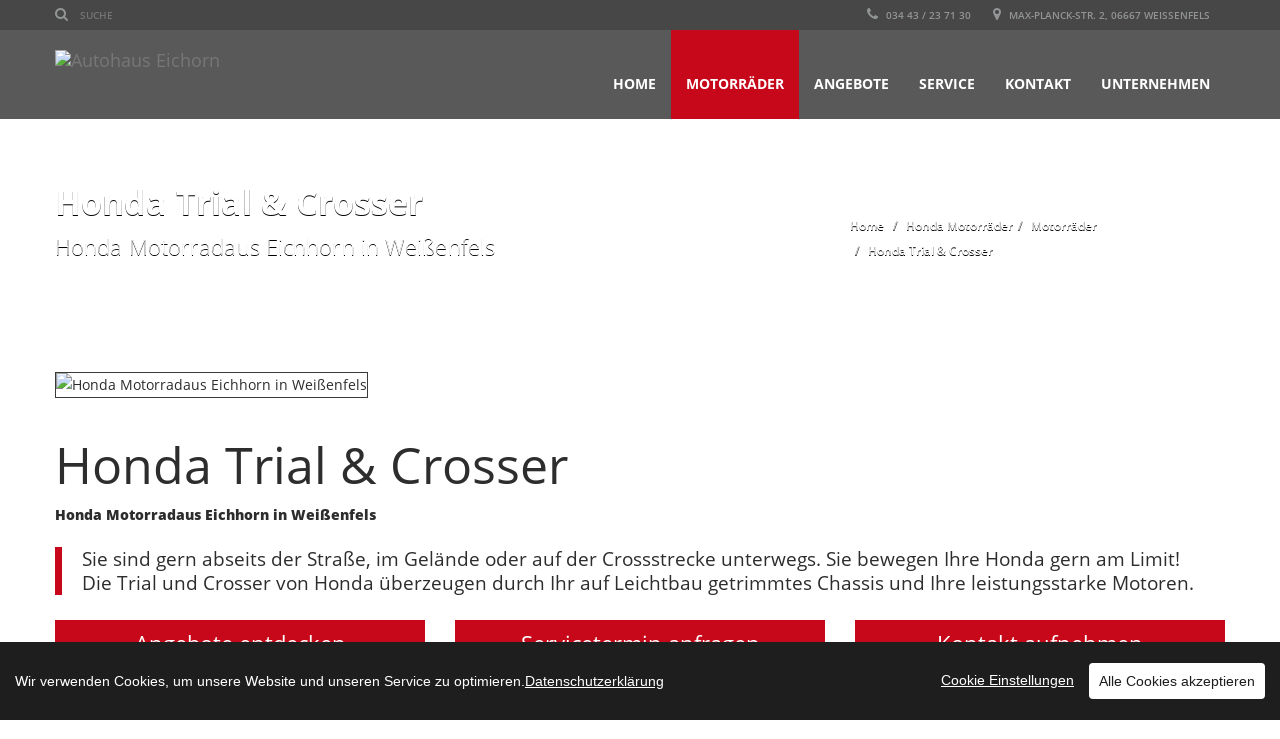

--- FILE ---
content_type: text/html
request_url: https://www.autohaus-eichhorn.com/de/24.87/honda-motorraeder/modelle/honda-trial-und-crosser
body_size: 34526
content:
<!doctype html>
<!--[if IE 7 ]> <html lang="en" class="ie7"> <![endif]-->
<!--[if IE 8 ]> <html lang="en" class="ie8"> <![endif]-->
<!--[if IE 9 ]> <html lang="en" class="ie9"> <![endif]-->
<!--[if (gt IE 9)|!(IE)]><!-->
<html lang="de">
<!--<![endif]-->
<head>
<TITLE>Honda Trial & Crosser</TITLE>

<meta http-equiv="Content-Type" content="text/html; charset=windows-1250">
<meta http-equiv="content-language" content="de">
<meta name="Title" content="Honda Trial & Crosser">
<meta name="description" content="Honda Motorradaus Eichhorn in Weißenfels">
<meta name="Content" content="Honda Motorradaus Eichhorn in Weißenfels">
<meta name="Language" content="deutsch">
<meta name="Autor" content="Autohaus Eichhorn">
<meta name="keywords" content="Autohaus Eichhorn Honda">
<meta name="robots" content="follow, index">
<meta name="copyright" content="Autohaus Eichhorn">
<meta name="company" content="Autohaus Eichhorn">
<meta name="generator" content="Invenis (c) TurboVision">
<meta name="viewport" content="width=device-width, initial-scale=1">
<meta name="Backend" content="TurboDat New.Concept (c) TurboVision (patentrechtlich geschützte Plattform)">
<meta name="google-site-verification" content="dSzvTF044jdyJNDOifPvIFDUPrqxk-3iu4pvZqYXQ0Q" />
<!-- Facebook Stuffs -->
<meta property="og:title" content="Honda Trial & Crosser" />
<meta property="og:type" content="article" />
<meta property="og:url" content="http://www.autohaus-eichhorn.com/de/24.87/honda-motorraeder/modelle/honda-trial-und-crosser" />
<meta property="og:image" content="http://www.autohaus-eichhorn.com/datenbank/image/turbovision_share.jpg" />
<meta property="og:image:type" content="image/jpeg">
<meta property="og:description" content="Honda Motorradaus Eichhorn in Weißenfels" />
<meta property="og:site_name" content="TurboVision visual media solutions" />
<meta property="article:publisher" content="https://www.facebook.com/autoeichhorn" />
<meta property="article:author" content="https://www.facebook.com/autoeichhorn" />
<!-- Twitter Stuffs -->
<meta property="twitter:card" content="summary" />
<meta property="twitter:site" content="@invenis" />
<meta property="twitter:creator" content="@invenis" />
<meta property="twitter:title" content="Honda Trial & Crosser" />
<meta property="twitter:description" content="Honda Motorradaus Eichhorn in Weißenfels" />
<meta property="twitter:image" content="http://www.autohaus-eichhorn.com/datenbank/image/turbovision_share.jpg /">
<link rel="apple-touch-icon" href="https://www.autohaus-eichhorn.com/honda.png"/>
<link rel="alternate" type="application/rss+xml" title="TurboVision Nachrichten" href="http://hondacars.tv/rss/invenis_news_rss_de.xml" /><link rel="alternate" type="application/rss+xml" title="NextIQ" href="http://hondacars.tv/rss/invenis_rss_de.xml" />
<!-- HybridID 24.87 - published by desk.VISION: 2004-2026 -->
<meta name="format-detection" content="telephone=no" />
<meta name="apple-mobile-web-app-capable" content="yes" />
<meta name="viewport" content="width=device-width, initial-scale=1, maximum-scale=1, user-scalable=no">
<link rel="canonical" href="https://www.autohaus-eichhorn.com/de/24.87/honda-motorraeder/modelle/honda-trial-und-crosser" />
<link rel="alternate" hreflang="x-default" href="https://www.autohaus-eichhorn.com">
<link rel="alternate" hreflang="de" href="https://www.autohaus-eichhorn.com">

<link href="../../../../../web/templates/css/bootstrap.min.css" rel="stylesheet" type="text/css" />
<link href="https://www.autohaus-eichhorn.com/web/templates/css/fonts.css" rel="stylesheet" type="text/css" />
<link href="https://www.autohaus-eichhorn.com/web/templates/css/font-awesome.min.css" rel="stylesheet" type="text/css" media="all">
<!-- Slidertools -->
<link rel="stylesheet" href="https://www.autohaus-eichhorn.com/web/templates/css/flexslider.css" type="text/css" media="screen" />
<link rel="stylesheet" href="https://www.autohaus-eichhorn.com/web/templates/css/jquery.bxslider.css" type="text/css" media="screen" />
<link href="https://www.autohaus-eichhorn.com/web/templates/css/jquery.fancybox.css" rel="stylesheet">
<link href="https://www.autohaus-eichhorn.com/web/templates/css/jquery.selectbox.css" rel="stylesheet">
<link href="https://www.autohaus-eichhorn.com/web/templates/css/style.css" rel="stylesheet">
<link href="https://www.autohaus-eichhorn.com/web/templates/css/mobile.css" rel="stylesheet">
<link rel="stylesheet" type="text/css" href="https://www.autohaus-eichhorn.com/web/templates/css/settings.css" media="screen" />
<link href="https://www.autohaus-eichhorn.com/web/templates/css/animate.min.css" rel="stylesheet">
<link href="https://www.autohaus-eichhorn.com/web/templates/css/ts.css" type="text/css" rel="stylesheet">
<script type="text/javascript" src="https://www.autohaus-eichhorn.com/web/templates/js/jquery.min.js"></script>
<script src="https://www.autohaus-eichhorn.com/web/templates/js/bootstrap.min.js"></script>
<!-- Slidertools -->
<script type="text/javascript" src="https://www.autohaus-eichhorn.com/web/templates/js/wow.min.js"></script>
<script type="text/javascript" src="https://www.autohaus-eichhorn.com/web/templates/js/jquery.themepunch.tools.min.js"></script>
<script type="text/javascript" src="https://www.autohaus-eichhorn.com/web/templates/js/jquery.themepunch.revolution.min.js"></script>
<link rel="shortcut icon" href="https://www.autohaus-eichhorn.com/favicon.ico" />

</head>
<body>
<!--Header Start-->
<header  data-spy="affix" data-offset-top="1" class="clearfix">
    <section class="toolbar">
        <div class="container">
            <div class="row">
                <div class="col-lg-6 left_bar">
                    <form action="https://www.autohaus-eichhorn.com/web/de/suche/suchen.php" name="SearchForm" id="SearchForm" method="POST">
                    <ul class="left-none">
                        <li><i class="fa fa-search"></i>
                            <input type="search" id="s_str" name="s_str" value="" placeholder="Suche" class="search_box">
                        </li>
                    </ul>
			        </form>
                </div>
                <div class="col-lg-6 ">
                    <ul class="right-none pull-right company_info">
                        <li><a href="tel:034 43 / 23 71 30"><i class="fa fa-phone"></i> 034 43 / 23 71 30</a></li>
                        <li class="address"><a href="#"><i class="fa fa-map-marker"></i> Max-Planck-Str. 2, 06667 Weißenfels</a></li>
                    </ul>
                </div>
            </div>
        </div>
        <div class="toolbar_shadow"></div>
    </section>    <div class="bottom-header" >
        <div class="container">
            <nav class="navbar navbar-default" role="navigation">
                <div class="container-fluid"> 
                    <!-- Brand and toggle get grouped for better mobile display -->
                    <div class="navbar-header">
                        <button type="button" class="navbar-toggle" data-toggle="collapse" data-target="#bs-example-navbar-collapse-1"> <span class="sr-only">Toggle navigation</span> <span class="icon-bar"></span> <span class="icon-bar"></span> <span class="icon-bar"></span> </button>
                        <a class="navbar-brand" href="http://www.autohaus-eichhorn.com"><span class="logo"><img src="https://www.autohaus-eichhorn.com/web/templates/images/eichhorn_logo.png" alt="Autohaus Eichorn" title="Autohaus Eichhorn"><!--<span class="primary_text">Eichhorn</span> <span class="secondary_text">Automobile</span>--></span></a> </div>
                    
                    <!-- Collect the nav links, forms, and other content for toggling -->
                    <div class="collapse navbar-collapse" id="bs-example-navbar-collapse-1">
                        <ul class="nav navbar-nav pull-right">
               <li class="dropdown"><a href="https://www.autohaus-eichhorn.com/de/23/honda-motorraeder/home" title="Dein Honda Motorradhändler in Weißenfels und Umgebung" class="dropdown-toggle" data-toggle="dropdown"><b onclick="self.location.href='https://www.autohaus-eichhorn.com/de/23/honda-motorraeder/home'">Home</b> <b class="caret"></b></a>                <ul class="dropdown-menu">
                    <li><a href="http://www.autohaus-eichhorn.com/de/5/honda/home" title="Honda Autohaus Eichhorn in Naumburg">Honda</a> </li>
                    <li><a href="https://www.autohaus-eichhorn.com/de/12/citroen/home" title="Citroën Autohaus Eichhorn in Naumburg">Citroën</a> </li>
                    <li><a href="http://www.autohaus-eichhorn.com/de/23/honda-motorraeder/home" title="Honda Autohaus Eichhorn in Naumburg">Honda Bikes</a> </li>
                  </ul>
              </li>
               <li class="dropdown active"><a href="https://www.autohaus-eichhorn.com/de/24/honda-motorraeder/motorraeder" title="Deine Honda Modellpalette" class="dropdown-toggle" data-toggle="dropdown"><b onclick="self.location.href='https://www.autohaus-eichhorn.com/de/24/honda-motorraeder/motorraeder'">Motorräder</b> <b class="caret"></b></a>                <ul class="dropdown-menu">
                    <li><a href="https://www.autohaus-eichhorn.com/de/24.80/honda-motorraeder/motorraeder/honda-supersport" title="Honda Motorradaus Eichhorn in Weißenfels">Honda Supersport</a> </li>
                    <li><a href="https://www.autohaus-eichhorn.com/de/24.81/honda-motorraeder/motorraeder/honda-tourer-&amp;-sporttourer" title="Honda Motorradaus Eichhorn in Weißenfels">Honda Tourer & Sporttourer</a> </li>
                    <li><a href="https://www.autohaus-eichhorn.com/de/24.82/honda-motorraeder/motorraeder/honda-adventure" title="Honda Motorradaus Eichhorn in Weißenfels">Honda Adventure</a> </li>
                    <li><a href="https://www.autohaus-eichhorn.com/de/24.83/honda-motorraeder/motorraeder/honda-naked-&amp;-allrounder" title="Honda Motorradaus Eichhorn in Weißenfels">Honda Naked & Allrounder</a> </li>
                    <li><a href="https://www.autohaus-eichhorn.com/de/24.84/honda-motorraeder/motorraeder/honda-custom-&amp;-cruiser" title="Honda Motorradaus Eichhorn in Weißenfels">Honda Custom & Cruiser</a> </li>
                    <li><a href="https://www.autohaus-eichhorn.com/de/24.85/honda-motorraeder/motorraeder/honda-leichtkraftraeder" title="Honda Motorradaus Eichhorn in Weißenfels">Honda Leichtkrafträder</a> </li>
                    <li><a href="https://www.autohaus-eichhorn.com/de/24.86/honda-motorraeder/motorraeder/honda-roller" title="Honda Motorradaus Eichhorn in Weißenfels">Honda Roller</a> </li>
                    <li><a href="https://www.autohaus-eichhorn.com/de/24.87/honda-motorraeder/motorraeder/honda-trial-&amp;-crosser" title="Honda Motorradaus Eichhorn in Weißenfels">Honda Trial & Crosser</a> </li>
                    <li><a href="https://www.autohaus-eichhorn.com/de/24.249/honda-motorraeder/motorraeder/motorradsuche" title="Hier findest du Angebote für dich ">Motorradsuche</a> </li>
                    <li><a href="https://www.autohaus-eichhorn.com/de/24.288/honda-motorraeder/motorraeder/neue-motorraeder-suchen" title="Hier findest du Angebote für dich ">Neue Motorräder suchen</a> </li>
                  </ul>
              </li>
               <li class=""><a href="https://www.autohaus-eichhorn.com/de/33/honda-motorraeder/angebote" title="Unsere Angebote rund um Dein Motorrad">Angebote</a>              </li>
               <li class=""><a href="https://www.autohaus-eichhorn.com/de/26/honda-motorraeder/service" title="Unser Service für dein Motorrad - egal welche Marke">Service</a>              </li>
               <li class="dropdown"><a href="https://www.autohaus-eichhorn.com/de/28/honda-motorraeder/kontakt" title="Unsere Öffnungszeiten und Ihre Ansprechpartner" class="dropdown-toggle" data-toggle="dropdown"><b onclick="self.location.href='https://www.autohaus-eichhorn.com/de/28/honda-motorraeder/kontakt'">Kontakt</b> <b class="caret"></b></a>                <ul class="dropdown-menu">
                    <li><a href="https://www.autohaus-eichhorn.com/de/28.209/honda-motorraeder/kontakt/lage-und-oeffnungszeiten-weissenfels" title="Unser Standort und unsere Öffnungszeiten">Lage und Öffnungszeiten Weißenfels</a> </li>
                    <li><a href="https://www.autohaus-eichhorn.com/de/28.206/honda-motorraeder/kontakt/ansprechpartner-in-weissenfels" title="Deine Ansprechpartner im Verkauf und Service">Ansprechpartner in Weißenfels</a> </li>
                  </ul>
              </li>
               <li class="dropdown"><a href="https://www.autohaus-eichhorn.com/de/27/honda-motorraeder/unternehmen" title="Unser Motorradhaus in Weißenfels" class="dropdown-toggle" data-toggle="dropdown"><b onclick="self.location.href='https://www.autohaus-eichhorn.com/de/27/honda-motorraeder/unternehmen'">Unternehmen</b> <b class="caret"></b></a>                <ul class="dropdown-menu">
                    <li><a href="https://www.autohaus-eichhorn.com/de/27.228/honda-motorraeder/unternehmen/unsere-philosophie" title="Honda Autohaus Eichhorn in Naumburg">Unsere Philosophie</a> </li>
                    <li><a href="https://www.autohaus-eichhorn.com/de/27.229/honda-motorraeder/unternehmen/unsere-auszeichnungen" title="Honda Autohaus Eichhorn in Naumburg">Unsere Auszeichnungen</a> </li>
                    <li><a href="https://www.autohaus-eichhorn.com/de/27.230/honda-motorraeder/unternehmen/unsere-veranstaltungen" title="Honda Autohaus Eichhorn in Naumburg">Unsere Veranstaltungen</a> </li>
                  </ul>
              </li>

                        </ul>
                    </div>
                    <!-- /.navbar-collapse --> 
                </div>
                <!-- /.container-fluid --> 
            </nav>
        </div>
        <div class="header_shadow"></div>
    </div>
</header>
<!--Header End-->

<div class="clearfix"></div>
<!--secondary-banner & breadcrumbs starts-->
<section id="secondary-banner" style="background: url(https://www.autohaus-eichhorn.com/datenbank/image/CMS/top_header/topheader_standard.jpg?preset=tophead) top center no-repeat;"><!--for other images just change the class name of this section block like, class="dynamic-image-2" and add css for the changed class-->
    <div class="container">
        <div class="row">
            <div class="col-lg-8 col-md-8 col-sm-6 col-xs-12">
                <h2>Honda Trial & Crosser</h2>
                <h4>Honda Motorradaus Eichhorn in Weißenfels</h4>
            </div>
            <div class="col-lg-4 col-md-4 col-sm-6 ">
                <ul class="breadcrumb">
                    <li><a href="https://www.autohaus-eichhorn.com">Home</a></li>
                    <li><a href="https://www.autohaus-eichhorn.com/de/23/honda-motorraeder/home" title="Honda Motorräder">Honda Motorräder</a></li><li><a href="https://www.autohaus-eichhorn.com/de/24/honda-motorraeder/motorraeder" title="Motorräder">Motorräder</a></li><li><a href="https://www.autohaus-eichhorn.com/de/24.87/honda-motorraeder/motorraeder/honda-trial-&amp;-crosser" title="Honda Trial & Crosser">Honda Trial & Crosser</a></li>                </ul>
            </div>
        </div>
    </div>
</section>
<!--secondary-banner & breadcrumbs ends-->

<div class="message-shadow"></div>
<div class="clearfix"></div>
<section class="content">
    <div class="container">
        <div class="inner-page full-width row">
            <div class="col-lg-12 col-md-12 col-sm-12 col-xs-12 padding-left-none padding-right-none">
                <div class="content">
                    <div class="post-entry clearfix"> 
   <img src="https://www.autohaus-eichhorn.com/datenbank/image/CMS/header/Bikes/Honda_Menuebilder/Modellpalette/Menuebild_-_Honda-CRF50F-1.jpg?preset=head" title='Honda Motorradaus Eichhorn in Weißenfels' alt='Honda Motorradaus Eichhorn in Weißenfels'>				
                           <div class="blog-title">
                            <h2 class="margin-top-40">Honda Trial & Crosser</h2>
                            <strong class="margin-top-5 margin-bottom-25">Honda Motorradaus Eichhorn in Weißenfels</strong>
						</div>
                        <blockquote>Sie sind gern abseits der Straße, im Gelände oder auf der Crossstrecke unterwegs. Sie bewegen Ihre Honda gern am Limit! Die Trial und Crosser von Honda überzeugen durch Ihr auf Leichtbau getrimmtes Chassis und Ihre leistungsstarke Motoren.</blockquote> 
	
    	        	        		
            <section class="car-block-wrap margin-bottom-5 padding-bottom-5">
                <div class="container padding-bottom-5">
                    <div class="row">
                       <div class="col-lg-4 col-md-4 col-sm-6 margin-bottom-5">
                           <div class="porche margin-bottom-5">
                               <div class="porche-header padding-top-5 padding-bottom-15"> <a href="https://www.autohaus-eichhorn.com/angebote/bikes" title="Angebote entdecken"><span>Angebote entdecken</span></a></div>
							</div>
						</div>
                       <div class="col-lg-4 col-md-4 col-sm-6 margin-bottom-5">
                           <div class="porche margin-bottom-5">
                               <div class="porche-header padding-top-5 padding-bottom-15"> <a href="https://www.autohaus-eichhorn.com/serviceanfrage" title="Servicetermin anfragen"><span>Servicetermin anfragen</span></a></div>
							</div>
						</div>
                       <div class="col-lg-4 col-md-4 col-sm-6 margin-bottom-5">
                           <div class="porche margin-bottom-5">
                               <div class="porche-header padding-top-5 padding-bottom-15"> <a href="https://www.autohaus-eichhorn.com/kontakt" title="Kontakt aufnehmen"><span>Kontakt aufnehmen</span></a></div>
							</div>
						</div>
                    </div>
                </div>
            </section>


		        	    Sea veniam lucilius neglegentur ad, an per sumo volum voluptatibus. Qui cu everti repudiare. Eam ut cibo nobis aperiam, elit qualisque at cum. Possit antiopam id est. Illud delicata ea mel, sed novum mucius id. Nullam qua.        				
    				
	
     	
     	    			                        <hr>                        <div class="portfolioContainer portfolio_2">                        <div class="col-md-6 suv hardtop mix margin-bottom-50">
                          <div class="box clearfix"> <a class="fancybox" href="https://www.autohaus-eichhorn.com/datenbank/image/CMS/header/Bikes/Honda_Modellpalette/2025/49_Honda-Motorrad_2025_-_CRF450RX.jpg?preset=fancybox"><img class="image" src="https://www.autohaus-eichhorn.com/datenbank/image/CMS/header/Bikes/Honda_Modellpalette/2025/49_Honda-Motorrad_2025_-_CRF450RX.jpg?preset=lh" alt="Honda CRF450R" title="Honda CRF450R"/></a>
                            <div class="padding-top-25 padding-bottom-10">
                            <h2>Honda CRF450R</h2>
                            <span>Honda CRF450R - Jetzt sind Sie an der Reihe</span> </div>
                            <p>Die Honda CRF450R ist seit ihrer Einführung im Jahr 2002 der Maßstab für Motocross-Motorräder und wurde in der Summe ihrer Eigenschaften ein Inbegriff für Ausgewogenheit und Wendigkeit. Damit bietet sie Ihren Fahrer stets die totale Kontrolle und damit die Möglichkeit, das Fahrkönnen bestmöglich auf die Piste zu bringen. </p>
                            <p><a href="https://www.honda.de/motorcycles/range/off-road/crf450r/overview.html" target="_blank">Weitere Informationen zum Modell <i class="fa fa-long-arrow-right" title="Weitere Informationen zum Modell"></i></a></p>
                          </div>
                        </div>
                        <div class="col-md-6 suv hardtop mix margin-bottom-50">
                          <div class="box clearfix"> <a class="fancybox" href="https://www.autohaus-eichhorn.com/datenbank/image/CMS/header/Bikes/Honda_Modellpalette/2025/50_Honda-Motorrad_2025_-_CRF250R.jpg?preset=fancybox"><img class="image" src="https://www.autohaus-eichhorn.com/datenbank/image/CMS/header/Bikes/Honda_Modellpalette/2025/50_Honda-Motorrad_2025_-_CRF250R.jpg?preset=lh" alt="Honda CRF250R" title="Honda CRF250R"/></a>
                            <div class="padding-top-25 padding-bottom-10">
                            <h2>Honda CRF250R</h2>
                            <span>Honda CRF250R - Erobern Sie die Kurven im Sturm</span> </div>
                            <p>Ultimative Leistung, mehr Drehmoment im mittleren Bereich - die Honda CRF250R, eine echte Crosser. Dem hohen Drehmoment und der explosiven Spitzenleistung des DOHC-Motors wurde der CRF250R eine noch höhere Leistung im mittleren Bereich zur Seite gestellt. Die Komponenten sind leichter und zeichnen sich durch eine fein abgestimmte Steifigkeitsbalance aus.</p>
                            <p><a href="https://www.honda.de/motorcycles/range/off-road/crf250r/overview.html" target="_blank">Weitere Informationen zum Modell <i class="fa fa-long-arrow-right" title="Weitere Informationen zum Modell"></i></a></p>
                          </div>
                        </div>
                        <div class="col-md-6 suv hardtop mix margin-bottom-50">
                          <div class="box clearfix"> <a class="fancybox" href="https://www.autohaus-eichhorn.com/datenbank/image/CMS/header/Bikes/Honda_Modellpalette/2025/51_Honda-Motorrad_2025_-_CRF150RB.jpg?preset=fancybox"><img class="image" src="https://www.autohaus-eichhorn.com/datenbank/image/CMS/header/Bikes/Honda_Modellpalette/2025/51_Honda-Motorrad_2025_-_CRF150RB.jpg?preset=lh" alt="Honda CRF150RB" title="Honda CRF150RB"/></a>
                            <div class="padding-top-25 padding-bottom-10">
                            <h2>Honda CRF150RB</h2>
                            <span>Honda CRF150R - Große Leistung im kleinen Paket</span> </div>
                            <p>Große Räder, ein robustes Chassis und ein leistungsstarker, flüssigkeitsgekühlter Viertaktmotor – die Honda CRF150RB bietet jede Menge Hochleistungstechnologie und ist so der perfekte Einstieg für Motocrosser. Mit einem starken, leichtgewichtigen Rahmen, großen Rädern und überarbeiteten Federungseinstellungen bietet die Honda CRF150R dem Fahrer eine perfekte Sicherheit.</p>
                            <p><a href="https://www.honda.de/motorcycles/range/off-road/crf150r/overview.html" target="_blank">Weitere Informationen zum Modell <i class="fa fa-long-arrow-right" title="Weitere Informationen zum Modell"></i></a></p>
                          </div>
                        </div>
                        <div class="col-md-6 suv hardtop mix margin-bottom-50">
                          <div class="box clearfix"> <a class="fancybox" href="https://www.autohaus-eichhorn.com/datenbank/image/CMS/header/Bikes/Honda_Modellpalette/2025/52_Honda-Motorrad_2025_-_CRF125F.jpg?preset=fancybox"><img class="image" src="https://www.autohaus-eichhorn.com/datenbank/image/CMS/header/Bikes/Honda_Modellpalette/2025/52_Honda-Motorrad_2025_-_CRF125F.jpg?preset=lh" alt="Honda CRF125F" title="Honda CRF125F"/></a>
                            <div class="padding-top-25 padding-bottom-10">
                            <h2>Honda CRF125F</h2>
                            <span>Honda CRF125F - Eine Große für die Kleinen</span> </div>
                            <p>Die Honda CRF125F ist die perfekte Einstiegs-Cross für junge Wilde, die ein Motorrad suchen, das ihrer Leidenschaft im Gelände gerecht wird. Drücken Sie den Startknopf der Honda CRF125F und der luftgekühlte Motor beschleunigt sofort von unten heraus. Der Profil-Stahlrahmen, die Frontgabel und die Honda Hinterradfederung bilden ein robustes Chassis, um gut durch unwegsames Gelände zu kommen.</p>
                            <p><a href="https://www.honda.de/motorcycles/range/off-road/crf125f/overview.html" target="_blank">Weitere Informationen zum Modell <i class="fa fa-long-arrow-right" title="Weitere Informationen zum Modell"></i></a></p>
                          </div>
                        </div>
                        <div class="col-md-6 suv hardtop mix margin-bottom-50">
                          <div class="box clearfix"> <a class="fancybox" href="https://www.autohaus-eichhorn.com/datenbank/image/CMS/header/Bikes/Honda_Modellpalette/2025/53_Honda-Motorrad_2025_-_CRF110F.jpg?preset=fancybox"><img class="image" src="https://www.autohaus-eichhorn.com/datenbank/image/CMS/header/Bikes/Honda_Modellpalette/2025/53_Honda-Motorrad_2025_-_CRF110F.jpg?preset=lh" alt="Honda CRF110F" title="Honda CRF110F"/></a>
                            <div class="padding-top-25 padding-bottom-10">
                            <h2>Honda CRF110F</h2>
                            <span>Honda CRF110F - Die Fahrt Ihres Lebens</span> </div>
                            <p>Auf zum nächsten Level. Bei der Honda CRF110 geht es um das Fahrgefühl einer großen Crosser und ermöglicht jungen Fahrern eine zuverlässige Mascine. Die Honda CRF110 besitzt einen E-Starter und einen völlig neuen Stahlrahmen mit besserer Federung, mit dem sich die Maschine in Sachen Handhabung und Leistung wie ein Großmotorrad anfühlt.</p>
                            <p><a href="https://www.honda.de/motorcycles/range/off-road/crf110f/overview.html" target="_blank">Weitere Informationen zum Modell <i class="fa fa-long-arrow-right" title="Weitere Informationen zum Modell"></i></a></p>
                          </div>
                        </div>
                        <div class="col-md-6 suv hardtop mix margin-bottom-50">
                          <div class="box clearfix"> <a class="fancybox" href="https://www.autohaus-eichhorn.com/datenbank/image/CMS/header/Bikes/Honda_Modellpalette/2025/54_Honda-Motorrad_2025_-_CRF50F.jpg?preset=fancybox"><img class="image" src="https://www.autohaus-eichhorn.com/datenbank/image/CMS/header/Bikes/Honda_Modellpalette/2025/54_Honda-Motorrad_2025_-_CRF50F.jpg?preset=lh" alt="Honda CRF50F" title="Honda CRF50F"/></a>
                            <div class="padding-top-25 padding-bottom-10">
                            <h2>Honda CRF50F</h2>
                            <span>Honda CRF50F - Der Beginn eines Abenteuer</span> </div>
                            <p>Die Honda CRF50F – Hondas am längsten angebotene Crosser. Diese Crosser eröffnet die Welt des endlosen Nervenkitzels und der Spannung für aufstrebende junge Fahrer. Ihre Upside-Down-Gabel, der 49-ccm-Motor, das einfach zu schaltende Getriebe mit Automatikkupplung und die niedrige Sitzhöhe machen das Fahren mit der Honda CRF50F zum Kinderspiel. </p>
                            <p><a href="https://www.honda.de/motorcycles/range/off-road/crf50f/overview.html" target="_blank">Weitere Informationen zum Modell <i class="fa fa-long-arrow-right" title="Weitere Informationen zum Modell"></i></a></p>
                          </div>
                        </div>
                        </div></div>    		
	
             	
                    </div>
                </div>
                <div class="clearfix"></div>
            </div>
        </div>
    </div>
    <!--container ends--> 
</section>
<!--content ends-->
<div class="clearfix"></div>



<!--Footer Start-->
<footer class="design_2">
    <div id="Standorte" class="container">
        <div class="row">
             <div class="col-lg-3 col-md-3 col-sm-6 col-xs-12 padding-left-none md-padding-left-none sm-padding-left-15 xs-padding-left-15">
                <h4>Über uns</h4>
                <p><strong>Gemeinsam Mobilität gestalten</strong>
				</p>
				<p>Ihr Händler für die Marken Honda und Citroen in der Region.</p>
			 </div>
             <div class="col-lg-3 col-md-3 col-sm-6 col-xs-12 padding-right-none md-padding-right-none sm-padding-right-15 xs-padding-right-15">
                <h4>Kontaktieren Sie uns</h4>
                <div class="footer-contact">
                    <ul>
                        <li><strong>Auto- und Motorradhaus Eichhorn GmbH<br>Honda Pkw Naumburg</strong></li>
                        <li><i class="fa fa-map-marker"></i> <strong>Anschrift:</strong> 06618 Naumburg/Saale, Nordstraße 18</li>
                        <li><i class="fa fa-phone"></i> <strong>Telefon:</strong><a href="tel:03445-71310" class="footer-phone">034 45 / 71 31 0</a></li>
                        <li><i class="fa fa-envelope-o"></i><!-- <strong>Email:</strong>--><a href="mailto:info@honda-eichhorn.de">info@honda-eichhorn.de</a></li>
                    </ul>
                </div>
			 </div>
             <div class="col-lg-3 col-md-3 col-sm-6 col-xs-12 padding-right-none md-padding-right-none sm-padding-right-15 xs-padding-right-15">
                <h4>&nbsp;</h4>
                <div class="footer-contact">
                    <ul>
                        <li><strong>Auto- und Motorradhaus Eichhorn GmbH<br>Honda Pkw und Honda Motorrad Weißenfels</strong></li>
                        <li><i class="fa fa-map-marker"></i> <strong>Anschrift:</strong> 06667 Weißenfels, Max-Planck-Str. 2</li>
                        <li><i class="fa fa-phone"></i> <strong>Telefon:</strong><a href="tel:03443-237130" class="footer-phone">034 43 / 23 71 30</a></li>
                        <li><i class="fa fa-envelope-o"></i><!-- <strong>Email:</strong>--><a href="mailto:info@honda-eichhorn.de">info@honda-eichhorn.de</a></li>
                    </ul>
                </div>
			 </div>
             <div class="col-lg-3 col-md-3 col-sm-6 col-xs-12 padding-right-none md-padding-right-none sm-padding-right-15 xs-padding-right-15">
                <h4>&nbsp;</h4>
                <div class="footer-contact">
                    <ul>
                        <li><strong>eichhorn-automobile GmbH<br>Citroen Naumburg</strong></li>
                        <li><i class="fa fa-map-marker"></i> <strong>Anschrift:</strong> 06618 Schönburg, Gewerbegebietsstraße 23</li>
                        <li><i class="fa fa-phone"></i> <strong>Telefon:</strong><a href="tel:03445-261070" class="footer-phone">034 45 / 26 10 70</a></li>
                        <li><i class="fa fa-envelope-o"></i><!-- <strong>Email:</strong>--><a href="mailto:kontakt@eichhorn-automobile.de">kontakt@eichhorn-automobile.de</a></li>
                    </ul>
                    <i class="fa fa-location-arrow back_icon"></i>
                </div>
            </div>
        </div>
    </div>
</footer>

<div class="clearfix"></div>
<section class="copyright-wrap padding-bottom-10">
    <div class="container">
        <div class="row">
            <div class="col-lg-6 col-md-6 col-sm-6 col-xs-12">
                <div class="logo-footer margin-bottom-20 md-margin-bottom-20 sm-margin-bottom-10 xs-margin-bottom-20"><a href="https://www.autohaus-eichhorn.com">
				<img src="https://www.autohaus-eichhorn.com/web/templates/images/eichhorn_logo.png" width="200">
<!--
                    <h1>Eichhorn</h1>
                    <span>Automabile</span></a>
-->
                </div>
                <p>Copyright &copy; 2026 <a href="http://turbovision.org" target="_blank" title="TurboVision International">TurboVision</a>.  All rights reserved. | <a href="https://www.autohaus-eichhorn.com/de/1.217/eichhorn/home/impressum?hidden=true" title="Impressum">Impressum</a> | <a href="https://www.autohaus-eichhorn.com/de/1.218/eichhorn/home/datenschutz?hidden=true" title="Datenschutz">Datenschutz</a> | <a href="https://www.autohaus-eichhorn.com/de/sitemap/portal" title="Sitemap">Sitemap</a></p>
            </div>
            <div class="col-lg-6 col-md-6 col-sm-6 col-xs-12">
                <ul class="social margin-bottom-25 md-margin-bottom-25 sm-margin-bottom-20 xs-margin-bottom-20 xs-padding-top-10 clearfix">
                    <li><a class="sc-1" href="https://www.facebook.com/autoeichhorn" title="Autohaus Eichhorn auf Facebook" target="_blank"></a></li>                                                                                                    <li><a class="sc-11" href="https://www.instagram.com/autohaus_eichhorn/" title="Autohaus Eichhorn auf Instagram" target="_blank"></a></li>                    <li><a class="sc-9" href="https://www.tiktok.com/@autohaus_eichhorn" title="Autohaus Eichhorn auf TikTok" target="_blank"></a></li>                    <li><a class="sc-6" href="http://www.autohaus-eichhorn.com/rss/invenis_app_de.xml" title="RSS-Feed" target="_blank"></a></li>
                </ul>
            </div>
        </div>
    </div>
</section>

<div class="back_to_top"> <img src="https://www.autohaus-eichhorn.com/web/templates/images/arrow-up.png" alt="scroll up" /> </div>
<!-- Slidertools -->
<script type="text/javascript" src="https://www.autohaus-eichhorn.com/web/templates/js/jquery.mixitup.min.js"></script> 
<script type="text/javascript" src="https://www.autohaus-eichhorn.com/web/templates/js/jquery.parallax.js"></script> 
<script type="text/javascript" src="https://www.autohaus-eichhorn.com/web/templates/js/jquery.inview.min.js"></script> 
<script src="https://www.autohaus-eichhorn.com/web/templates/js/main.js"></script> 
<script type="text/javascript" src="https://www.autohaus-eichhorn.com/web/templates/js/jquery.fancybox.js"></script> 
<script src="https://www.autohaus-eichhorn.com/web/templates/js/modernizr.custom.js"></script> 
<!-- Slidertools -->
<script defer src="https://www.autohaus-eichhorn.com/web/templates/js/jquery.flexslider.js"></script> 
<script src="https://www.autohaus-eichhorn.com/web/templates/js/jquery.bxslider.js" type="text/javascript"></script> 
<script src="https://www.autohaus-eichhorn.com/web/templates/js/jquery.selectbox-0.2.js" type="text/javascript"></script> 
<script type="text/javascript" src="https://www.autohaus-eichhorn.com/web/templates/js/jquery.mousewheel.js"></script> 
<script type="text/javascript" src="https://www.autohaus-eichhorn.com/web/templates/js/jquery.easing.js"></script>

    <script type="text/javascript">var user_language="de";</script>
    <script type="text/javascript" src="https://www.autohaus-eichhorn.com/web/templates/cookie_consent/build/cookieconsent.js"></script> 
    <script type="text/javascript" src="https://www.autohaus-eichhorn.com/web/templates/cookie_consent/check_cookieconsent.js"></script>

<!-- generated: 21.01.2026, 13:16 in 0.212605 seconds | HybridID 24.87 [AI procedures: 34 [34] | avg. 0.006253 sec./AI procedure]- published by desk.VISION: 2004-2026 -->
</body>
</html>


--- FILE ---
content_type: text/css
request_url: https://www.autohaus-eichhorn.com/web/templates/css/mobile.css
body_size: 59780
content:
@media only screen and (max-width: 1200px) {

.car_type_heading {
	width: 75%
}

.inventory_right {
	width: 75%
}

.car-type-price .price-wraper {
	padding-left: 7px;
}
}

@media only screen and (max-width: 1170px) {

.horizontal_box .video_details a.pull-right {
	float: left !important;
}

.flexslider2:hover a.flex-next {
	right: 0px;
}

.flexslider2:hover a.flex-prev {
	left: 0;
}

.flexslider2 a.flex-next {
	right: 0px;
}

.flexslider2 a.flex-prev {
	left: 0;
}

.select-wrapper {
	height: auto;
}

.inventory_right .wrapper_carList .car-type-price {
	padding-left: 0px;
	width: 50%;
	margin-left: 50px;
}
}

@media (min-width: 1170px) {

.controls {
	margin: 5px 0 5px 0;
}

.form-row {
	width: 240px;
}

input[type="text"], textarea, select, div.styled, input[type="file"] {
	width: 108px;
}

.slide-text-wrap h2 {
	font-size: 72px;
}

.slide-text-wrap h3 {
	font-size: 55px;
}

.slide-text-wrap h4 {
	font-size: 30px;
}

#secondary-banner {
	margin-top: 0;
	padding-top: 160px;
}

.boxed_layout #secondary-banner {
	margin-top: 0;
	padding-top: 160px;
}

#secondary-banner h2 {
	font-size: 34px;
	padding-left: 0;
	font-weight: 700;
}

#secondary-banner h4 {
	font-size: 22px;
	padding-left: 0;
	margin-bottom: -10px;
	font-weight: 300;
	letter-spacing: 0.1px;
	margin-top: 13px;
}

.breadcrumb {
	float: right;
	margin-top: 0;
	margin-bottom: -15px;
}

.shadow {
	background-position: center top;
	background-repeat: repeat-x;
}

.car-type-col-1 {
	float: left;
	width: 536px;
	margin: 0 20px;
}

.car-type-col-2 {
	float: left;
	width: 75px;
	margin: 50px 0;
}

.car-type-col-3 {
	float: right;
	width: 195px;
	position: relative;
}

.car-type-col-1 h3 {
	font-size: 24px;
	font-weight: 700;
	margin-top: 0px;
	letter-spacing: -0.5px;
}

.no-left-padding {
	padding-left: 0;
	width: 50%;
}

.video-link {
	float: left;
	margin-left: 0;
	font-size: 12px;
	font-weight: 600;
	margin-top: 0px;
	text-shadow: 0 1px 0 #fff;
	color: #3a3a3a;
	padding: 4px 8px;
	margin-bottom: 0;
}

.video-link i {
	padding-right: 5px;
}

.margin-btm {
	margin-bottom: 0px;
}

.input-checkbox {
	float: right;
}

.car-type-col-3 form {
	float: right;
	margin: -15px -12px;
	padding: 0;
	position: relative;
	z-index: 555;
}

.price-wrap {
	display: block;
	margin: 30px 0 14px 0;
}

.price {
	font-size: 12px;
	display: block;
	text-align: left;
}

.price-tag {
	font-size: 36px;
	font-weight: 600;
	display: block;
	margin: 5px 0;
	text-align: left;
	font-family: 'Open Sans', sans-serif;
}

.form-links {
	float: right;
	margin: 0 -12px 0 0;
	padding: 0;
	list-style: none;
}

.form-links li {
	float: left;
	width: auto;
	margin-right: 8px;
}

.top_buttons .form-links li {
	margin-right: 0;
}

.form-links li a {
	color: #3a3a3a;
	font-size: 12px;
	width: auto;
	text-shadow: 0 1px 0 #fff;
	font-weight: 600;
	padding-left: 8px;
	padding-right: 8px;
	text-decoration: none;
}

.form-links li:nth-child(3), .form-links li:nth-child(3) a {
	width: auto;
	margin: 0 7px 0 0;
}

.form-links li:nth-child(1) {
	margin-right: 0;
}

.form-links li:nth-child(1) a {
	margin-right: 0;
}

.ribbon-item {
	clear: none;
	display: block;
}

.content h2.error {
	font-size: 260px;
	display: block;
}

.error-message em {
	font-size: 100px;
}

.right_carList .check_box_right {
	position: absolute;
	right: 39px;
	top: -9px;
}

.car_heading {
	margin-left: 178px;
}

.wrapper_carList .car-type .col-width-50 {
	width: 90%;
}

.price_tag {
	left: 21%;
	position: absolute;
	top: -21px;
}

.footer-contact ul li {
	padding-right: 0;
}

.flip .card .back .hover_title {
	margin-top: 23px;
}

#current_size {
	z-index: 1170;
}

.flip, .flip .card, .flip .card .face {
	height: 164px;
	width: 303px;
}

.efficiency-rating ul li.fuel {
	margin-left: -30px;
}

.efficiency-rating ul li.fuel img {
	width: initial;
}

.boxed_layout .flip, .boxed_layout .flip .card, .boxed_layout .flip .card .face {
	width: 310px;
	height: 168px;
}

.boxed_layout header .bottom-header .navbar-default .navbar-nav>li>a {
	font-size: 14px;
	padding: 38px 15px 20px !important;
}

.boxed_layout .container {
	width: 1100px;
}

#secondary-banner .container .row div {
	float: none;
	display: table-cell;
	vertical-align: bottom;
	height: 90px;
}

.blog-content img.featured_image {
	display: inline-block;
	float: left;
	margin: 7px 25px 10px 0;
}

.boxed_layout, .boxed_layout header.affix, .boxed_layout header.affix-top, .boxed_layout .message-shadow {
	width: 85%;
	max-width: 1270px;
}

.boxed_layout .container, .boxed_layout section.content .container, .boxed_layout header .bottom-header .container {
	/*padding: 0 50px;*/
	width:1100px;
}

.boxed_layout .listing_sort, .boxed_layout .listing-view {
	padding-left: 0;
	padding-right: 0;
}

.boxed_layout #secondary-banner .container .row > .col-xs-12 {
	padding-left: 0;
}

.listing_sort, .listing-view {
	padding-left: 0;
	padding-right: 0;
}

.boxed_layout header .toolbar .container, .boxed_layout header .bottom-header .container {
	padding: 0 50px;
}

.toolbar .left_bar, .toolbar .container .row > div {
	padding-left: 0;
	padding-right: 0;
}

.boxed_layout div.inventory {
	margin: 0 0 20px;
}

.boxed_layout .car_listings, .boxed_layout .pagination_container, .boxed_layout .copyright-wrap .container .row > div {
	padding-left: 0;
	padding-right: 0;
}

.boxed_layout footer .container, .boxed_layout .copyright-wrap .container {
	/*padding: 0 35px;*/
	width:1100px;
}

.copyright-wrap .container .row > div, .pagination_container, .boxed_layout section.content, .boxed_layout .car-block-wrap, .boxed_layout .car-info-wrap, .boxed_layout .welcome-wrap, .boxed_layout .car-block-wrap .container .row {
	padding-left: 0;
	padding-right: 0;
}

.boxed_layout .message-wrap .container { 
	width: 1100px;
}

.boxed_layout.margin header.affix-top {
	width: 100%;
	margin-top: 40px;
}

.boxed_layout.margin {
	margin-top: 40px;
	margin-bottom: 40px;
}

.select-wrapper span.sort-by {
	margin-right: 12px;
}

.select-wrapper.pagination .row > div:first-of-type {
	text-align: left;
}

.select-wrapper ul.top_buttons {
	margin-right: 0;
}

/*.boxed_layout .container {
	width: 100%;
}*/

header .bottom-header .navbar-default .navbar-brand {
	padding: 22px 0 0 0;
}

.boxed_layout .search-form .find_new_vehicle {
	margin-top: 10px;
}
}

@media (max-width: 992px) {

.boxed_layout .row {
	margin: 0;
}

/*.boxed_layout .navbar-header {
	float: none;
}

.boxed_layout .navbar-left, .boxed_layout .navbar-right {
	float: none !important;
}

.boxed_layout .navbar-toggle {
	display: block;
}

.boxed_layout .navbar-collapse {
	border-top: 1px solid transparent;
	box-shadow: inset 0 1px 0 rgba(255,255,255,0.1);
}

.boxed_layout .navbar-fixed-top {
	top: 0;
	border-width: 0 0 1px;
}

.boxed_layout .navbar-collapse.collapse {
	display: none!important;
}

.boxed_layout .navbar-nav {
	float: none!important;
	margin-top: 7.5px;
}

.boxed_layout .navbar-nav>li {
	float: none;
}

.boxed_layout .navbar-nav>li>a {
	padding-top: 10px;
	padding-bottom: 10px;
}

.boxed_layout .collapse.in {
	display: block !important;
}

.boxed_layout header .bottom-header .navbar-default .navbar-nav>li>a {
	padding: 4px 11px !important;
}

.boxed_layout .navbar-nav .open .dropdown-menu {
	position: static;
	float: none;
	width: auto;
	margin-top: 0;
	background-color: transparent;
	border: 0;
	box-shadow: none;
}

.boxed_layout header .navbar-nav li.dropdown.open:hover ul.dropdown-menu {
	display: block;
}

.boxed_layout header .navbar-nav li.dropdown .dropdown-menu li.dropdown:hover .dropdown-menu {
	display: block;
}

.boxed_layout header .navbar-default .navbar-nav>.dropdown>a .caret, .boxed_layout header .navbar-default .navbar-nav .dropdown a .caret {
	display: inline-block;
}

.boxed_layout header .navbar-nav li.dropdown:hover .dropdown-menu {
	display: none;
}

.boxed_layout header .navbar-nav li.dropdown.open:hover ul.dropdown-menu li.dropdown .dropdown-menu {
	display: none;
}

.boxed_layout .dropdown .dropdown-menu li.dropdown .dropdown-menu, .boxed_layout header .navbar-nav.pull-right>li>.dropdown-menu, .boxed_layout header .navbar-nav>li>.dropdown-menu {
	background: none;
}

.boxed_layout .affix .container .navbar .navbar-collapse .navbar-nav > li > a {
	padding: 18px 9px 18px 10px !important;
}*/
}

@media only screen and (max-width: 568px) {

.form-element input[type=submit] {
	margin: 10px 0 0 0;
}
}

@media only screen and (max-width: 1000px) {

header .bottom-header .navbar-default .navbar-nav>li>a {
	padding: 23px 4px 25px 4px !important;
}

.latest-news {
	clear: both;
}

.latest-news .recent_blog_posts {
	padding-left: 0;
}
}

@media only screen and (max-width: 680px) {

p {
	padding-bottom: 10px;
}

header .bottom-header .navbar-default .navbar-nav>li>a {
	padding: 18px 5px 18px 5px !important;
}

.price_tag {
	left: 50%;
	position: absolute;
	top: -7px;
}

.horizontal_box .video_details a.pull-right {
	float: right !important;
}

.car_category {
	width: 75%;
}

.cat_table {
	width: 90%;
}

.cat_accordian {
	width: 20%;
}

.car-type-list .list_img {
	float: left;
	width: 100%;
	text-align: center;
}

.car-type-list .inventory_right .car-type .col-width-50 {
	display: block !important;
	width: 90%;
}

.car-type-list .inventory_right .wrapper_carList .car-type {
	width: 100%;
}

.inventory_right .wrapper_carList .car-type-price {
	width: 100%;
	display: block;
}

.wrapper_carList .car-type-price .price-wraper {
	width: 100%;
	padding-left: 15px;
}

.bottom-header .navbar-nav {
	float: none !important;
}

header .bottom-header .navbar-default .navbar-nav>li>a {
	padding: 4px 11px !important;
}

body header.affix {
	top: -31px;
}

.navbar-default .navbar-toggle {
	border-color: transparent;
	background-color: transparent;
	margin-top: 17px;
}

.navbar-default .navbar-toggle:hover, .navbar-default .navbar-toggle:focus {
	background-color: transparent;
}

.banner-wrap {
	margin-top: 0px !important;
}

.navbar-collapse {
	border-top: none;
}

.navbar-nav {
	margin: 0px -15px;
}

.welcome-wrap h4 {
	margin: 0;
}

.footer-contact {
	padding-bottom: 0;
}

footer div[class*="col-"] {
	padding-bottom: 25px;
}

header .navbar-nav.pull-right>li>.dropdown-menu, header .navbar-nav>li>.dropdown-menu {
	margin-left: 0 !important;
	background: none !important;
}

header .navbar-nav>li>.dropdown-menu >li>a {
	padding: 5px 15px 5px 12px;
	color: #fff !important;
}

header .navbar-default .navbar-nav>.dropdown>a b.caret, header .navbar-default .navbar-nav .dropdown a b.caret {
	display: inline-block;
}

header .navbar-nav li.dropdown:hover ul.dropdown-menu, header .navbar-nav li.dropdown .dropdown-menu li.dropdown:hover ul.dropdown-menu {
	display: none;
}

header .navbar-nav li.dropdown.open:hover ul.dropdown-menu {
	display: block;
}
}

@media only screen and (max-width: 767px) {

header .bottom-header .navbar-default {
	background-color:#000000;
	opacity: 0.80;
}

.horizontal_box .vehicle_details .price-wrap span.pull-right {
	float: none !important;
}

.horizontal_box .video_details a.pull-right {
	float: left !important;
}

.inventory_right {
	width: 100%;
	padding: 0px;
	margin-top: 10px;
}

.right_carList .car-type-list .list_img {
	width: 100%;
	text-align: center;
}

.inventory-wide-sidebar-right .car_listings.sidebar{
	margin-left: auto;
}

.post-entry span.tags {
	text-align: left;
}

.threadauthor {
	padding: 0 10px;
}

.navbar-default .navbar-collapse .navbar-nav > li > a {
	padding: 13px 15px 8px 15px;
}

.affix .container .navbar .navbar-collapse .navbar-nav > li > a {
	padding: 18px 9px 18px 10px !important;
}

header .bottom-header .navbar-nav {
	float: none !important;
}

.boxed_layout.margin header .bottom-header .navbar-nav {
	margin: 0 -15px;
}

header .bottom-header .navbar-default .navbar-brand {
	padding: 4px 0 0 0;
}

header .navbar-default .navbar-nav>.dropdown>a b.caret, header .navbar-default .navbar-nav .dropdown a b.caret {
	display: inline-block;
}

header .navbar-nav li.dropdown:hover ul.dropdown-menu, header .navbar-nav li.dropdown .dropdown-menu li.dropdown:hover ul.dropdown-menu {
	display: none;
}

header .navbar-nav li.dropdown.open:hover > ul.dropdown-menu {
	display: block;
}

header .navbar-nav li.dropdown.open:hover > ul.dropdown-menu ul {
	display: none;
}

section.banner-wrap {
	margin-top: 0;
}

footer .container .row > div {
	padding-bottom: 25px;
}

.recent-vehicles-wrap .row > div {
	clear:both;
}

.boxed_layout .message-wrap .container .row {
	margin: 0 -15px;
}
}

@media (min-width: 320px) {

.flip, .flip .card, .flip .card .face {
	width: 100%;
	max-width: 100%;
	border: 0px solid #0F0;
}

.flip .card .back .hover_title {
	margin-top: 20px;
}

.flip .card .face.front {
	position: relative;
}

#secondary-banner h2 {
	font-size: 28px;
	margin-top: 0;
	padding-top: 0;
}

#secondary-banner h4 {
	font-size: 18px;
}

#secondary-banner .container .row {
	display: block;
}

#secondary-banner .container .row div {
	float: none;
	display: block;
	vertical-align: bottom;
}

#secondary-banner .container .row > div:first-of-type {
	min-height: 100px;
}

.breadcrumb {
	margin-top: 0;
	margin-bottom: 0;
	display: none;
}

header .left_bar {
	display: none;
}

.boxed_layout header .toolbar .container, .boxed_layout header .bottom-header .container {
	padding: 0 0;
}

header .bottom-header .navbar-default .navbar-brand {
	padding: 15px 0 0 15px;
}

.container .inner-page > .col-lg-9, .inner-page .container > .col-md-12 {
	padding: 0 0;
}

.inner-page.inventory-listing .content-nav {
	padding: 0 0;
}

.information_head .deparment {
	text-align: center;
}

.hours_operation table.table {
	text-align: center;
	width: 170px;
	margin: 0 auto;
}

.form-links li {
	list-style: none;
}

.default-btn {
	float: none;
	display: block;
	clear: both;
	margin-top: 10px;
}

.company_info li.address {
	display: none;
}

.toolbar ul > li {
	margin-right: 10px;
}

footer.design_2 {
	padding-bottom: 64px;
}

.content h2.error {
	font-size: 80px;
	line-height: 40px;
}

.error-message em {
	font-size: 40px;
}

.specialize-in {
	margin-top: 40px;
}

.testimonials, .latest-news, .featured-brand {
	margin-top: 20px;
}

.boxed_layout, .boxed_layout header.affix, .boxed_layout header.affix-top, .boxed_layout .message-shadow {
	width: 100%;
}

.boxed_layout .container, .boxed_layout header .bottom-header .container {
	padding: 0;
}

.boxed_layout .car_listings {
	padding: 0;
}

.listing_sort, .listing-view {
	padding-left: 15px;
	padding-right: 15px;
}

.boxed_layout .copyright-wrap .container .row >div {
	padding-left: 0;
	padding-right: 0;
}

section.content, .car-info-wrap, .message-wrap .container {
	padding-left: 15px;
	padding-right: 15px;
}

/*.boxed_layout.margin header.affix-top {
	width: 100%;
	margin-top: 0;
}*/

/*.boxed_layout.margin {
	margin-top: 0;
}*/

.select-wrapper.pagination .pull-right, .select-wrapper.pagination .row > div:first-of-type {
	text-align: center;
}

.listing_sort .sort-by {
	margin-left: 0;
}

.car_listings {
	margin: 0 auto;
}

.inventory-wide-sidebar-left > div, .boxed_layout .listing_sort, .boxed_layout .listing-view {
	padding-right: 0;
	padding-left: 0;
}

.select-wrapper span.sort-by {
	margin-right: 10px;
	float: none;
	vertical-align: top;
}

.select-wrapper ul.top_buttons li {
	float: none;
}

.car_listings.boxed.boxed_right {
	margin-right: 0;
	margin-left: 0;
}

.listing_sort, .listing-view, .pagination_container {
	padding-right: 0;
	padding-left: 0;
}

.inventory-wide-sidebar-left .sidebar.car_listings {
	padding-left: 0;
}

.car_listings.boxed.boxed_left {
	margin-left: 0;
}

.search-form .find_new_vehicle {
	margin-top: 10px;
}

.blog-content img.featured_image {
	display: block;
	float: none;
	margin: 7px auto 10px;
}

.boxed_layout .navbar-collapse {
	margin: 0 0;
}

.toolbar ul li:last-child {
	margin-right: 0px;
}

div.example-tabs .nav-tabs>li {
	margin-bottom: 5px;
}

div.example-tabs .nav-tabs>li, div.example-tabs .nav-tabs>li>a {
	width: 100%;
	display: block;
}

.right-content, .right-content > div, .right-content > div > div {
	clear: both;
}

.inventory-listing .right-content {
	padding-right: 0;
	padding-left: 0;
}

.car-info .table>tbody>tr>td:first-child {
	padding-left: 0;
}

.nav-tabs {
	border: 0;
}

#features ul {
	-moz-column-count: 2;
	-webkit-column-count: 2;
	column-count: 2;
}

table.left_table, table.right_table {
	width: 98%;
}
}

@media (min-width: 480px) {

.left-none, .right-none {
	float: none;
	margin: 0 auto;
	width: 100%;
	overflow: hidden;
}

.toolbar .right-none.pull-right {
	float: right;
	width: auto;
	clear: none;
	margin: 0 auto;
}

header {
	position: absolute;
}

h1 a.logo {
	margin-bottom: 20px;
}

.message-wrap h2 {
	text-align: center;
}

.social {
	margin: 10px 0 0;
}

.f-nav {
	width: 100%;
	display: block;
}

.slide-text-wrap h4 {
	letter-spacing: 0px;
}

#secondary-banner {
	margin-top: 0;
	padding-top: 164px;
}

#secondary-banner h2 {
	font-size: 28px;
	padding-top: 0;
	margin-top: 0;
}

#secondary-banner h4 {
	font-size: 20px;
}

.shadow {
	background-position: left top;
	background-repeat: repeat-x;
}

.align-right {
	float: left;
	clear: left;
	margin-right: 10px;
	line-height: 45px;
}

.form-links {
	margin: 0 0 20px -5px;
	float: left;
}

.car-type-col-1 {
	width: 100%;
	float: left;
	margin: 10px 0;
}

.car-type-col-1 h3 {
	font-size: 20px;
	font-weight: 600;
}

.page-view {
	float: left;
	margin-left: 0;
	margin-top: 10px;
}

.video-link {
	float: left;
	color: #3a3a3a;
	margin-left: 0;
}

.car-type-col-3 form {
	float: right;
	width: auto;
	margin-bottom: 5px;
}

.no-left-padding {
	width: 100%;
	margin-bottom: 10px;
	margin-left: 0;
	padding-left: 0;
}

.car-type-col-2 {
	width: 50%;
	float: left;
}

.car-type-col-3 {
	width: 50%;
	float: left;
}

.price-wrap {
	display: block;
	margin: 30px 0 14px 0;
}

.img-border {
	margin: 0 20%;
}

.content h2.error {
	font-size: 80px;
	line-height: 50px;
}

.error-message em {
	font-size: 40px;
}

header .bottom-header .navbar-default .navbar-brand .logo {
	margin-left: 0;
	display: block;
}

.efficiency-rating img.aligncenter {
	left: 12px;
}

.view_viewport {
	font-size: 12px;
}

.example-tabs .nav li {
	width: initial;
	text-align: left;
}

.footer-contact ul li {
	padding-right: 0;
}

.car-rate-block .small-block {
	margin-bottom: 25px;
}

#current_size {
	z-index: 480;
}

.toolbar .row ul li.address {
	display: block;
}

.select_view {
	display: none;
}

.years-dropdown, .makers-dropdown, .models-dropdown, .body-styles-dropdown, .mileage-dropdown, .transmissions-dropdown, .fuel-economies-dropdown, .conditions-dropdown, .location-dropdown, .prices-dropdown {
	width: 100%;
}

.flip, .flip .card, .flip .card .face {
	height: 240px;
	width: 370px;
	border: none;
}

.boxed_layout header .toolbar .container, .boxed_layout header .bottom-header .container {
	padding: 0 15px;
}

.container .inner-page > .col-lg-9, .inner-page .container > .col-md-12 {
	padding: 0 0;
}

body header.affix {
	top: -31px;
}

.company_info li.address {
	display: inline-block;
}

.toolbar ul > li {
	margin-right: 22px;
}

#secondary-banner .container .row > div.col-xs-12:first-of-type {
	min-height: 65px;
}

.boxed_layout .car_listings {
	padding: 0;
}

.select-wrapper.pagination .pull-right, .select-wrapper.pagination .row > div:first-of-type {
	text-align: center;
}

.listing_sort .sort-by {
	margin-left: 0;
}

.car_listings {
	margin: 0 auto;
}

.inventory-wide-sidebar-left > div, .boxed_layout .listing_sort, .boxed_layout .listing-view, .listing-view, .listing_sort, .inventory-heading .row > div, .inner-page.inventory-listing .content-nav {
	padding-right: 0;
	padding-left: 0;
}

.car_listings.boxed.boxed_right {
	margin-left: 0;
}

.flip .card .back .hover_title {
	margin-top: 35px;
}

.boxed_layout .navbar-collapse {
	margin: 0 -15px;
	padding: 0 15px;
}

.breadcrumb {
	display: block;
}

div.example-tabs .nav-tabs>li, div.example-tabs .nav-tabs>li>a {
	width: inherit;
}

div.example-tabs .nav-tabs>li {
	margin-bottom: inherit;
}

.nav-tabs {
	border-bottom: 1px solid #DDD;
}

table.left_table, table.right_table {
	width: 49%;
	float: left;
}

table.right_table {
	float: right;
}
}

@media (min-width: 568px) {

.form-row {
	width: 100%;
}

header {
	position: absolute;
}

input[type="text"], textarea, select, div.styled, input[type="file"] {
	width: 47.7%;
}

#secondary-banner {
	margin-top: -21px;
	padding-top: 164px;
}

#secondary-banner h2 {
	font-size: 28px;
	padding-top: 33px;
	padding-left: 0;
}

#secondary-banner h4 {
	font-size: 16px;
	padding-left: 0;
	margin-bottom: 2px;
}

.breadcrumb {
	float: left;
	margin: 0px;
}

.shadow {
	background-position: left top;
	background-repeat: repeat-x;
}

.align-right {
	float: left;
	clear: left;
}

.car-type-col-1 {
	width: 98%;
	margin: 10px 0;
}

.car-type-col-1 h3 {
	font-size: 20px;
	text-align: left;
}

.video-link {
	float: left;
	color: #3a3a3a;
}

.form-links {
	margin: 0 0 5px -15px;
	float: left;
	width: 100%;
	padding-left: 0;
}

.form-links li {
	margin: 0;
	float: left;
	width: auto;
	list-style: none;
}

.form-links li a {
	color: #3a3a3a;
	margin: 0 5px 0 0;
	font-size: 12px;
	width: auto;
	font-weight: 600;
	padding-left: 8px;
	padding-right: 8px;
}

.img-border {
	margin: 0 28.5%;
}

.no-left-padding {
	width: 50%;
	margin-bottom: 10px;
	margin-left: 0;
	padding-left: 0;
}

.content h2.error {
	font-size: 120px;
	line-height: 95px;
}

.error-message em {
	font-size: 60px;
}

header .bottom-header .navbar-default .navbar-brand .logo {
	margin-top: 0px;
	margin-left: 5px;
	display: block;
	transition-duration: 0s;
}

.efficiency-rating img.aligncenter {
	left: 12px;
}

.right_carList .check_box_right {
	position: absolute;
	right: -3px;
	top: -9px;
}

.car_heading {
	margin-left: 163px;
}

.price_tag img {
	width: 70px;
}

.wrapper_carList .car-type .col-width-50 {
	width: 100%;
}

.right_carList .car-type-list .list_img {
	width: 150px;
}

.right_carList .car-type-list .inventory_right .wrapper_carList .car-type {
	width: 55%;
}

.right_carList .car-type-list .inventory_right {
	width: 71%;
}

.right_carList .car-type-list .inventory_right .wrapper_carList .car-type-price {
	width: 29%;
	float: left;
	padding-left: 0;
	margin-left: 50px;
}

.right_carList .car-type-list .inventory_right {
	width: 63%;
}

.right_carList .car-type-list .list_img {
	width: 200px;
	margin-top: 0;
}

.view_viewport {
	font-size: 12px;
}

.car_heading h3 {
	font-size: 22px;
}

.car_heading {
	margin-left: -7px;
}

.price_tag {
	left: 57%;
	top: -74px;
}

.price-tag {
	font-size: 30px;
	font-weight: 600;
	display: block;
	margin: 5px 0;
	text-align: left;
}

.price-wraper .price {
	text-align: left;
}

.wrapper_carList .car-type-price .price-wraper {
	position: absolute;
	right: 15px;
	width: auto;
}

.car_listing {
	width: 420px;
}

.footer-contact ul li {
	padding-right: 0;
}

.select_view {
	display: none;
}

.dropdown .dropdown-menu li.dropdown .dropdown-menu, header .navbar-nav.pull-right>li>.dropdown-menu, header .navbar-nav>li>.dropdown-menu {
	background: none;
}

.navbar-default .navbar-nav .open .dropdown-menu>li>a {
	color: #fff;
}

.car-rate-block .small-block {
	margin-bottom: 25px;
}

.hours_operation table.table {
	text-align: center;
	display: table;
	margin: 0 auto;
	width: 170px;
}

#current_size {
	z-index: 568;
}

.flip, .flip .card, .flip .card .face {
	height: 240px;
	width: 370px;
}

.years-dropdown, .makers-dropdown, .models-dropdown, .body-styles-dropdown, .mileage-dropdown, .transmissions-dropdown, .fuel-economies-dropdown, .conditions-dropdown, .location-dropdown, .prices-dropdown {
	width: 100%;
}

.address_details ul {
	padding-left: 40px;
}

.car-info .table {
	font-size: 14px;
}

header .bottom-header .navbar-default .navbar-brand {
	padding: 15px 0 0 15px;
}

footer.design_2 {
	padding-bottom: 64px;
}

.inner-page.about-us .testimonials {
	margin-bottom: 0px;
}

.specialize-in {
	margin-top: 0;
}

.testimonials, .latest-news, .featured-brand {
	margin-top: 0px;
}

.boxed_layout .car_listings {
	padding: 0;
}

#secondary-banner .container .row > .col-xs-12 {
	padding-left: 15px;
}

.boxed_layout section.content {
	padding-left: 15px;
	padding-right: 15px;
}

.car_listings {
	margin: 0 auto;
}

.boxed_layout .navbar-collapse {
	padding: 0;
	margin: 0 -15px;
}

.toolbar ul li:last-child {
	margin-right: 15px;
}

#features ul {
	-moz-column-count: 3;
	-webkit-column-count: 3;
	column-count: 3;
}
}

@media only screen and (max-width: 480px) {

.inventory_right .car-type {
	width: 100%;
}

.inventory_right .car-type-price {
	width: 100%;
	padding-left: 0px;
	clear: right;
}

.view_viewport a {
	font-size: 12px;
	padding-right: 6px;
	padding-top: 2px;
}

.cat_accordian .price-wrap {
	padding-left: 0px;
}

.choose-list ul li {
	font-size: 13px;
}

.video-link {
	padding-right: 0px;
}

.banner-wrap {
	margin-top: 0;
}

#slideControls {
	margin-top: 20px;
}
}

@media only screen and (max-width: 320px) {

.price_tag {
	display: none;
}

.right_carList .car-type-list .inventory_right .view_viewport a.video-link {
	float: none !important;
	display: block;
	text-align: center;
}

.pricing_wrapper h3 {
	font-size: 24px;
}

.layout-3 .main_pricing .inside span.amt, .layout-4 .main_pricing .inside span.amt {
	font-size: 63px;
	line-height: 63px;
}

.layout-3 .main_pricing .inside span.sub1, .layout-4 .main_pricing .inside span.sub1 {
	font-size: 22px;
	top: -31px;
}

.layout-3 .main_pricing .inside span.sub, .layout-4 .main_pricing .inside span.sub {
	font-size: 24px;
	top: 0;
	left: -36px;
}

.layout-3 .main_pricing .inside span.super, .layout-4 .main_pricing .inside span.super {
	font-size: 22px;
	top: -18px;
}

.layout-3 .main_pricing .inside span.slash, .layout-4 .main_pricing .inside span.slash {
	top: -14px;
}

.about-us h3, .blog-container h3, .blog-post h3, .side-content h3, .services h3 {
	font-size: 15px;
}

.featured-brand .arrow2 {
	top: 23px;
}

.car_category {
	width: 100%;
}

.cat_accordian {
	width: 100%;
}

.vehicle_details {
	padding: 0;
}
}
 
@media only screen and (max-width: 1025px) {

.boxed_layout.margin { margin: 0; }
.boxed_layout.margin header.affix-top { margin-top: 0; }

.horizontal_box .video_details a.pull-right {
	float: left !important;
}

.layout-4 .inside {
	position: static;
}

.cat_table {
	width: 48%;
}

.cat_accordian {
	width: 14%;
}

.cat_accordian a.video-link {
	font-size: 11px;
}

.car_type_heading {
	width: 68%;
}

.inventory_right {
	width: 64%;
}

.side-content .list {
	float: left;
	margin-right: 0px;
}

.financing_calculator {
	margin-left: 0px;
	float: left;
	/*margin-top: 29px;
	margin-bottom: 20px;*/
}

.inventory_right .wrapper_carList .car-type-price {
	padding-left: 0px;
	width: 50%;
	margin-left: 50px;
}

.inventory_right .wrapper_carList .car-type {
	width: 50%;
}

.wrapper_carList .car-type .col-width-50 {
	width: 100%;
}

.horizontal_box .video_details a.pull-right {
	float: right !important;
}

.horizontal_box h3 {
	margin-bottom: 30px !important;
}

.car-type .col-width-50 {
	width: 100%;
	padding: 0px;
}

.form-element input[type=submit] {
	margin-top: 10px;
}
}

@media only screen and (max-width: 800px) {

.select-wrapper .link-vehicle .form-links {
	margin-top: 10px;
	padding: 0px;
}

.select-wrapper .link-vehicle {
	width: 100%;
}

.select-wrapper .col-dropdown {
	width: 50%;
}

.row {
	margin: 0px;
}

.inner-page.row {
	margin-top: 70px;
	margin-bottom: /* 4 */ 70px;
}

.video_details.clearfix a {
	font-size: 12px;
}

.layout-4 .main_pricing .inside span.sub {
	top: 0;
	left: -36px;
}

.blog-content ul li a {
	font-size: 12px;
}

.leave-comments form input[type=text] {
	width: 100%;
	margin-left: 0;
}

header .bottom-header .navbar-default .navbar-nav>li>a {
	padding: 4px 11px !important;
}

.copyright-wrap .social {
	padding-top: 18px;
}

.copyright-wrap .social, .copyright-wrap .f-nav {
	float: none;
}

.copyright-wrap .f-nav li:first-of-type {
	margin-left: 0;
}

footer form input[type=text] {
	padding: 4px 5px !important;
}
}

@media (min-width: 1169px) and (max-width: 1290px) {

.boxed_layout .carfax {
	display: none;
}
}

@media only screen and (min-width: 960px) and (max-width: 1200px) {

.inventory .title {
	max-width: 700px;
	white-space: normal;
}

div img.carfax {
	left: 244px;
}

.price .figure {
	font-size: 30px;
	font-weight: 600;
}

.inventory .price {
	right: 25px;
	top: 30px;
}

.inventory-wide-sidebar-right div.inventory .options-secondary, .inventory-wide-sidebar-left div.inventory .options-secondary {
	display: none;
}

.inventory-wide-sidebar-right .sidebar div.inventory .title, .inventory-wide-sidebar-left .sidebar div.inventory .title {
	max-width: 440px;
}

.inventory-wide-sidebar-right div.inventory .carfax, .inventory-wide-sidebar-left div.inventory .carfax {
	left: 250px;
	top: 15px;
	width: 75px;
}

div.inventory .options-primary {
	margin-bottom: 35px;
}

.boxed div.inventory .inventory .title {
	max-width: 275px;
}

.boxed div.inventory .inventory .price {
	left: 164px;
}

.boxed.boxed_full div.inventory .inventory .price {
	left: 147px;
}

.boxed.boxed_full div.inventory .inventory .title {
	max-width: 240px;
}

body .inventory_box.car_listings.boxed.boxed_full .col-md-4:nth-child(3n + 1) {
	clear: both;
}
}

@media (min-width:768px) {

.left-none {
	float: left;
	width: auto;
	clear: none;
	margin: 0 auto;
}

.right-none {
	float: right;
	width: auto;
	clear: none;
	margin: 0 auto;
}

h1 a.logo {
	margin: 10px 40%;
}

header {
	position: absolute;
}

.f-nav {
	float: right;
	width: auto;
	margin: 14px 0 0 0;
	display: block;
}

.slide-text-wrap h4 {
	letter-spacing: 0px;
}

#secondary-banner {
	margin-top: 0;
	padding-top: 167px;
}

#secondary-banner h2 {
	font-size: 28px;
	padding-top: 10px;
	padding-left: 0;
}

#secondary-banner h4 {
	font-size: 17px;
	padding-left: 0;
	margin-bottom: -8px;
}

.breadcrumb {
	float: right;
	margin-top: 0;
	margin-bottom: -13px;
	margin-right: 15px;
}

.shadow {
	background-position: center top;
	background-repeat: repeat-x;
}

.car-type-col-1 {
	float: left;
	width: 67%;
	margin-left: 1%;
}

.car-type-col-1 h3 {
	font-size: 20px;
	font-size: 26px;
	margin: 0 0 5px 0;
	padding: 0;
	line-height: 26px;
	font-weight: 600;
	text-align: left;
}

.car-type-col-2 {
	width: 50%;
	float: left;
	margin: 6% 0;
}

.car-type-col-3 {
	width: 50%;
	float: right;
}

.img-border {
	margin: 0 10px 10px 0;
}

.no-left-padding {
	width: 50%;
	float: left;
	padding-left: 0;
	margin-left: 0px;
}

.align-right {
	float: left;
	clear: right;
}

.page-view {
	float: right;
	margin-right: 0px;
	margin-top: 10px;
}

.car-type-col-3 form {
	float: right;
	width: auto;
	margin-bottom: 5px;
}

.price-wrap {
	display: block;
	margin: 30px 0 14px 0;
}

.price {
	font-size: 12px;
	display: block;
	text-align: left;
}

.price-tag {
	font-size: 30px;
	font-weight: 600;
	display: block;
	margin: 5px 0;
	text-align: left;
}

.video-link {
	float: left;
	color: #3a3a3a;
}

.form-links {
	float: right;
}

.form-links li:nth-child(2) a, .form-links li:nth-child(3) a {
	padding-left: 6px;
	padding-right: 6px;
	margin-left: 0;
}

.content h2.error {
	font-size: 180px;
	line-height: 150px;
}

.content h2.error i.exclamation {
	line-height: 155px;
}

.error-message em {
	font-size: 80px;
}

.content .error-message .exclamation {
	margin-right: 40px;
	line-height: 230px;
}

header .bottom-header .navbar-default .navbar-brand .logo {
	margin-top: -1px;
	margin-left: 0;
	display: block;
}

header .bottom-header .navbar-default .navbar-brand .logo .secondary_text {
	margin-bottom: -12px;
	margin-top: 5px;
}

.right_carList .check_box_right {
	position: absolute;
	right: -3px;
	top: -9px;
}

.car_heading {
	margin-left: 178px;
}

.right_carList .car-type-price .price-wraper {
	padding-left: 39px;
	padding-top: 15px;
}

.price_tag img {
	width: 70px;
}

.price_tag {
	left: 56%;
	position: absolute;
	top: -70px;
}

.wrapper_carList .car-type .col-width-50 {
	width: 90%;
}

.right_carList .car-type-list .list_img {
	width: 200px;
}

.car_heading h3 {
	font-size: 22px;
}

.car_heading {
	margin-left: 211px;
}

.view_viewport {
	font-size: 12px;
}

.car_listing {
	width: inherit;
}

.footer-contact ul li {
	padding-right: 0;
}

.select_view {
	display: block;
}

header .left_bar {
	display: none;
}

.dropdown .dropdown-menu li.dropdown .dropdown-menu, header .navbar-nav.pull-right>li>.dropdown-menu, header .navbar-nav>li>.dropdown-menu {
	background: rgba(0, 0, 0, 0.65);
}

.dropdown .dropdown-menu li.dropdown .dropdown-menu>li>a {
	text-indent: 0;
}

header .bottom-header .navbar-default .navbar-nav>li>a {
	font-size: 12px;
	padding: 38px 6px 20px 6px !important;
}

header.affix .bottom-header, header.affix-top .bottom-header {
	height: initial;
}

.flip {
	height: 124px;
}

.hours_table {
	text-align: center;
}

.car-rate-block .small-block {
	margin-bottom: 25px;
}

.hours_operation {
	clear: both;
}

.flip .card .back .hover_title {
	margin-top: 10px;
	margin-bottom: -5px;
	font-size: 24px;
}

#current_size {
	z-index: 768;
}

.flip, .flip .card, .flip .card .face {
	height: 148px;
	width: 230px;
}

#bs-example-navbar-collapse-1.in {
	height: auto !important;
	overflow: visible;
}

.car-block-wrap .container .row > div {
	text-align: left;
}

.years-dropdown, .makers-dropdown, .models-dropdown, .body-styles-dropdown, .mileage-dropdown, .transmissions-dropdown, .fuel-economies-dropdown, .conditions-dropdown, .location-dropdown, .prices-dropdown {
	width: 100%;
}

#secondary-banner .container .row {
	display: table;
}

#secondary-banner .container .row div {
	float: none;
	display: table-cell;
	vertical-align: bottom;
	height: 84px;
}

.container .inner-page > .col-lg-9, .inner-page .container > .col-md-12 {
	padding-left: 0;
	padding-right: 0;
}

.services .things_to_consider {
	margin-top: 0px;
}

.inventory-heading .text-right h2 {
	font-size: 28px;
}

.inventory-heading .text-right em {
	font-size: 10px;
}

.form-links.top_buttons {
	margin: 0 0 0 0;
}

.inner-page.about-us .right-container, .inner-page.about-us .featured-brand, .inner-page.about-us .latest-news, .inner-page.about-us .testimonials {
	margin-top: 0px;
}

.side-content .car-info .table-responsive {
	padding-top: 5px;
}

.car-info .table {
	font-size: 12px;
}

.efficiency-rating ul li.fuel {
	margin-left: -21px;
}

.efficiency-rating ul li.fuel img {
	width: 42px;
	top: 16px;
}

footer .container .row .col-md-3:nth-of-type(3n) {
	clear: both;
}

header .bottom-header .navbar-default .navbar-brand {
	padding: 23px 0 0 0;
}

.boxed_layout header .bottom-header .navbar-default .navbar-brand {
	padding: 15px 0 0 0;
}

header .bottom-header .navbar-default .navbar-brand .logo .primary_text {
	margin-bottom: 8px;
}

header.affix .bottom-header .navbar-default .navbar-brand {
	padding: 15px 0 0 16px;
}

.boxed_layout header.affix .bottom-header .navbar-default .navbar-brand {
	padding: 8px 0 0 16px;
}

.inner-page.about-us .latest-news {
	margin: 35px 0;
}

.boxed_layout .car_listings {
	padding: 0;
}

#secondary-banner .container .row > .col-xs-12 {
	padding-left: 0;
}

.boxed_layout #secondary-banner .container .row > .col-xs-12 {
	padding-left: 15px;
	padding-right: 15px;
}

.listing_sort, .listing-view {
	padding-left: 0;
	padding-right: 0;
}

.copyright-wrap .container .row > div, .pagination_container, .boxed_layout .listing_sort, .boxed_layout .listing-view {
	padding-left: 0;
	padding-right: 0;
}

.select-wrapper .row {
	margin-left: 0;
	margin-right: -15px;
}

.car_listings, .car_listings.sidebar, .car_listings.boxed {
	margin: 0 auto;
}

.inventory-wide-sidebar-left > div {
	padding-right: 0;
	padding-left: 0;
}

.boxed_layout footer .container .row > div, .boxed_layout .copyright-wrap .container .row > div, .boxed_layout .car-block-wrap .container .row, .boxed_layout .message-wrap .container .row, .boxed_layout .welcome-wrap .container .row {
	/*padding-left: 15px;
	padding-right: 15px;*/
}

.pagination_select .row > div.pull-right {
	padding-right: 15px;
}

.boxed_layout .recent-vehicles-wrap .row, .welcome-wrap .recent-vehicles-wrap .row {
	margin-left: 0;
	margin-right: 0;
}

.select-wrapper ul.top_buttons li {
	float: right;
}

.select-wrapper.pagination .row > div:first-of-type {
	text-align: left;
}

.car_listings.boxed.boxed_right .inventory_box {
	margin-left: -15px;
}

.right-content, .right-content > div, .right-content > div > div {
	clear: inherit;
}

.car-info .table>tbody>tr>td:first-child {
	padding-left: 8px;
}
}

@media only screen and (max-width: 991px) {
	.layout-4 .main_pricing .inside span.super {
		font-size: 32px;
		top: -37px;
	}

	.layout-4 .main_pricing .inside span.amt {
		font-size: 92px;
		line-height: 92px;
	}

	.layout-4 .main_pricing .inside span.sub1 {
		top: -46px;
		font-size: 28px;
	}

	.layout-4 .main_pricing .inside span.slash {
		top: -26px;
		right: 8px;
	}

	.layout-4 .main_pricing .inside span.sub {
		left: -12px;
	}

	.design_2 .footer-contact .back_icon {
		font-size: 160px;
	}
}

@media only screen and (min-width: 992px) and (max-width: 1159px){
	.layout-3 .inside, .layout-4 .inside {
		left: 8px;
	}

	.recent_car.car-block .img-flex { 
		width: 45px;
	}

	.recent_car.car-block:hover .img-flex i {
		font-size: 1.5em;
		position: absolute;
		top: 50%;
		margin-top: -10.5px;
		left: 50%;
		margin-left: -8.5px;
	}
} 

@media only screen and (min-width: 768px) and (max-width: 991px) {

.car_listings {
	width: 762px;
	margin: 0 auto;
	padding-right: 15px;
}

.boxed_layout .car_listings {
	width: 740px;
}

div.inventory .inventory {
	min-height: 195px;
}

.sidebar div.inventory .inventory .title, div.inventory .inventory .title {
	max-width: 480px;
	white-space: normal;
	padding-bottom: 3px;
	left: 229px;
}

div.inventory .checkbox {
	right: 12px;
}

div.inventory .price {
	position: absolute;
	left: initial;
	top: 57px;
	right: 20px;
}

div.inventory .video-icon {
	top: 18px;
	right: 14px;
}

div.inventory .options-primary {
	left: 229px;
	top: -2px;
}

.boxed div.inventory .options-primary {
	width: 198px;
}

div.inventory .inventory .title {
	white-space: normal;
	max-width: 480px;
	left: 230px;
}

div.inventory .options-secondary {
	display: none;
}

.car_listings div.inventory .carfax {
	left: 255px;
	top: 32px;
	width: 75px;
}

.inventory_listings.grid div.inventory .title {
	max-width: 200px;
	font-size: 20px;
	margin-bottom: 27px;
}

.inventory_listings.grid div.inventory .checkbox {
	top: 7px;
	left: 217px;
}

.inventory_listings.grid div.inventory .options-primary {
	width: 180px;
	margin: 8px auto 0 auto;
}

.inventory_listings.grid div.inventory .price {
	left: 77px;
	top: -21px;
}

.inventory_listings.grid div.inventory .figure, .inventory_listings.grid div.inventory .tax {
	left: -8px;
}

.inventory_listings.grid div.inventory .carfax {
	left: 32px;
	width: 50px;
	bottom: 24px;
}

.inventory_listings.grid div.inventory .view-details, .inventory_listings.grid div.inventory .view-video, .inventory_listings div.inventory .view-details, .inventory_listings div.inventory .view-video {
	position: absolute;
	top: auto;
	bottom: 10px;
}

.price .figure {
	font-size: 30px;
	font-weight: 600;
}

.boxed div.inventory .carfax {
	left: 40px;
	bottom: 42px;
	top: auto;
	bottom: 42px;
}

.boxed div.inventory .inventory .price {
	left: 169px;
}

.boxed div.inventory .inventory .title {
	max-width: 275px;
}

.boxed.boxed_full div.inventory .inventory .price {
	left: 169px;
}

.select-wrapper ul.top_buttons li {
	margin-bottom: 5px;
}

.select-wrapper span.sort-by {
	margin-right: 10px;
}

.select_view .align-right {
	margin-right: 0;
	font-size: 13px;
}

.pagination_select .row > div {
	padding: 0;
}

.left_inventory {
	clear: both;
}

.inventory_pagination {
	margin: 0 0 25px;
}

.car_listings.boxed.boxed_full {
	margin-left: -15px;
	margin-right: 0;
}

body .inventory_box.car_listings.boxed.boxed_full .col-md-4:nth-child(2n + 1) {
	clear: both;
}

body .inventory_box.car_listings.boxed.boxed_full .col-md-4:nth-child(3n + 1) {
	clear: none;
}

.detail-service div[class*="col-"]:nth-child(5n + 1){
	clear: both;
}
}

@media (min-width: 992px) {

.nav {
	margin: 0;
}

.left-none {
	float: left;
	width: auto;
	clear: none;
	margin: 0 auto;
}

.right-none {
	float: right;
	width: auto;
	clear: none;
	margin: 0 auto;
}

h1 a.logo {
	margin: -2px 0;
}

.navbar-collapse {
	padding-left: 0;
	padding-right: 0;
}

.navbar {
	margin: 0;
}

.default-btn {
	float: left;
	margin: 0;
}

.social {
	float: right;
	margin: 34px 0 0 0;
	padding: 0;
}

.slide-text-wrap h4 {
	letter-spacing: 0px;
}

#secondary-banner {
	margin-top: 0;
	padding-top: 160px;
}

#secondary-banner h2 {
	font-size: 34px;
	padding-left: 0;
}

#secondary-banner h4 {
	font-size: 22px;
	padding-left: 0;
	margin-bottom: -6px;
}

.breadcrumb {
	float: right;
	margin-top: 0;
	margin-bottom: -11px;
}

.shadow {
	background-position: center top;
	background-repeat: repeat-x;
}

.car-type-col-1 {
	float: left;
	width: 45%;
	margin-left: 1%;
}

.car-type-col-2 {
	width: 10%;
	float: left;
	margin: 6% 0;
}

.car-type-col-3 {
	width: 155px;
}

.car-type-col-1 h3 {
	font-size: 20px;
}

.form-links {
	float: right;
	margin: 0;
	padding: 0;
	list-style: none;
}

.form-links li {
	float: right;
	width: auto;
}

.form-links li a {
	color: #3a3a3a;
	font-size: 12px;
	width: auto;
	font-weight: 600;
	padding-left: 8px;
	padding-right: 8px;
}

.video-link {
	float: left;
	color: #3a3a3a;
}

.content h2.error {
	font-size: 260px;
	line-height: 250px;
}

.error-message em {
	font-size: 100px;
}

header .bottom-header .navbar-default .navbar-brand .logo .secondary_text {
	margin-bottom: 0;
	margin-top: 4px;
}

.select-form .max-dropdown {
	width: 225px;
}

.address_details ul {
	padding-left: 0;
}

.car-type .col-width-60 {
	display: none;
}

.right_carList .check_box_right {
	position: absolute;
	right: -3px;
	top: -9px;
}

.car_heading {
	margin-left: 211px;
}

.right_carList .car-type-price .price-wraper {
	padding-left: 15px;
	margin-top: 15px;
}

.price_tag img {
	width: 70px;
}

.price_tag {
	left: 56%;
	position: absolute;
	top: -70px;
}

.wrapper_carList .car-type .col-width-50 {
	width: 90%;
}

.view_viewport {
	font-size: 12px;
}

.footer-contact ul li {
	padding-right: 0;
}

header .left_bar {
	display: block;
}

header .bottom-header .navbar-default .navbar-nav>li>a {
	font-size: 14px;
	padding: 38px 15px 20px 15px !important;
}

.flip {
	height: 200px;
}

.car-rate-block .small-block {
	margin-bottom: 0;
}

.hours_operation {
	clear: none;
}

.hours_operation table.table {
	text-align: initial;
	width: 100%;
}

#current_size {
	z-index: 992;
}

.flip, .flip .card, .flip .card .face {
	height: 197px;
	width: 303px;
}

.years-dropdown {
	width: 87px;
}

.makers-dropdown {
	width: 94px;
}

.models-dropdown {
	width: 99px;
}

.body-styles-dropdown {
	width: 121px;
}

.mileage-dropdown {
	width: 98px;
}

.transmissions-dropdown {
	width: 136px;
}

.fuel-economies-dropdown {
	width: 144px;
}

.conditions-dropdown {
	width: 116px;
}

.location-dropdown {
	width: 110px;
}

.prices-dropdown {
	width: 86px;
}

.price-ascending-dropdown {
	width: 133px;
}

.about_team ul li {
	line-height: 34px;
}

.about_team ul li i {
	top: 6px;
}

.about_team ul li i.fa-mobile {
	top: 6px;
}

.about_team ul li i.fa-envelope-o {
	top: 11px;
}

.inventory-heading .text-right h2 {
	font-size: 33px;
}

.inventory-heading .text-right em {
	font-size: 14px;
}

.efficiency-rating ul li.fuel {
	margin-left: -25.5px;
}

.efficiency-rating ul li.fuel img {
	width: 51px;
	top: 13px;
}

.side-content .car-info .table-responsive {
	padding-top: 0px;
}

.car-info .table {
	font-size: 14px;
}

footer .container .row .col-md-3:nth-of-type(3n) {
	clear: none;
}

.boxed_layout header .bottom-header .navbar-default .navbar-nav>li>a {
	font-size: 14px;
	padding: 38px 10px 20px !important;
}

.inner-page.inventory-listing .content-nav {
	padding: 0;
}

header .bottom-header .navbar-default .navbar-brand {
	padding: 22px 0 0 0;
}

header.affix .bottom-header .navbar-default .navbar-brand {
	padding: 15px 0 0 0;
}

#secondary-banner .container .row div {
	float: none;
	display: table-cell;
	vertical-align: bottom;
	height: 92px;
	padding-right: 0;
}

.inner-page.about-us .latest-news {
	margin: 0;
}

.blog-content img.featured_image {
	display: block;
	float: none;
	margin: 7px auto 10px;
}

.row {
	margin-left: 0;
	margin-right: 0;
}

.boxed_layout div.inventory {
	margin: 0 0 20px;
}

/*.boxed_layout header .toolbar .container, .boxed_layout header .bottom-header .container {
	padding: 0 0;
}*/

.toolbar .left_bar, .toolbar .container .row > div, .listing_sort, .listing-view {
	padding-left: 0;
	padding-right: 0;
}

.copyright-wrap .container .row > div, .pagination_container {
	padding-left: 0;
	padding-right: 0;
}

.boxed_layout section.content {
	padding-left: 0;
	padding-right: 0;
}

.select-wrapper span.sort-by {
	margin-right: 10px;
}

.boxed_layout .container {
	padding-left: 15px;
	padding-right: 15px;
}

.boxed_layout #secondary-banner .container .row > .col-xs-12 {
	padding-left: 0;
}

.select-wrapper ul.top_buttons li {
	margin-bottom: 5px;
	margin-right: 0;
}

.select-wrapper.pagination .row > div:first-of-type {
	text-align: left;
}

.select-wrapper ul.top_buttons {
	margin-right: -5px;
}

.car_listings.boxed.boxed_right {
	margin-left: -15px;
	margin-right: 15px;
}

.select_view .align-right {
	float: none;
	vertical-align: top;
}

.select_view {
	text-align: right;
}

.select_view .page-view.nav {
	display: inline-block;
	float: none;
}

/*.boxed_layout .container {
	width: 970px;
	padding-left: 0;
	padding-right: 0;
}*/

.inventory-wide-sidebar-left .sidebar.car_listings {
	padding-left: 15px;
}

.car_listings.boxed.boxed_left {
	margin-left: 15px;
}

.car_listings.boxed.boxed_right .inventory_box {
	margin-left: 0;
}

header .bottom-header .navbar-default .navbar-brand .logo .primary_text {
	margin-bottom: 10px;
}

.flip .card .back .hover_title {
	margin-top: 25px;
	margin-bottom: -5px;
	font-size: 24px;
}

.inventory-wide-sidebar-right .car_listings.sidebar { margin-left: auto; }
}
 
@media (min-width: 1200px) {

.car_heading {
	margin-left: 214px;
}

.wrapper_carList .car-type .col-width-50 {
	width: 44%;
}

.flip .card .back .hover_title {
	margin-top: 40px;
	margin-bottom: 14px;
	font-size: 38px;
}

.flip, .flip .card, .flip .card .face {
	height: 240px;
	width: 370px;
}

.search-form .find_new_vehicle {
	margin-top: 0;
}

.flip, .flip .card, .flip .card .face {
	height: 240px;
	width: 370px;
}
}

@media only screen and (max-width: 767px) and (min-width: 480px) {

.car_listings {
	width: 455px;
	margin: 0 auto;
	padding-left: 0;
	padding-right: 0;
}

.boxed_layout .car_listings {
	width: 455px;
}

div.inventory .preview, .boxed div.inventory .preview {
	position: relative;
	margin-bottom: 60px;
	float: left;
	top: 7px;
}

.sidebar div.inventory .inventory .title, div.inventory .inventory .title, .boxed div.inventory .inventory .title {
	left: 11px;
	max-width: 335px;
	margin-bottom: 3px;
	word-break: break-word;
	white-space: normal;
}

div.inventory .checkbox {
	right: 12px;
}

div.inventory .options-primary, .boxed div.inventory .options-primary {
	left: 24px;
	top: 3px;
	width: 185px;
	margin: 0;
	position: relative;
}

div.inventory .options-secondary {
	display: none;
}

.car_listings div.inventory .carfax {
	right: 95px;
	bottom: 13px;
	left: auto;
	width: 59px;
	top: auto;
	position: absolute;
}

.car_listings div.inventory .price, .boxed.boxed_left div.inventory .price, .boxed.boxed_right div.inventory .price {
	bottom: 42px;
	top: auto;
	left: 224px;
	margin: 0;
	position: absolute;
	right: 50px;
}

div.inventory .figure, .boxed div.inventory .figure {
	left: auto;
	top: -19px;
	font-weight: 600;
	font-size: 30px;
	right: -63px;
}

div.inventory .tax, .boxed div.inventory .tax {
	left: 85px;
	top: -22px;
}

div.inventory .view-video {
	right: initial;
	left: 10px;
	bottom: 13px;
	top: initial;
	position: absolute;
}

div.inventory .video-icon {
	left: -5px;
	top: 0px;
}

div.inventory .view-details {
	bottom: 13px;
	top: auto;
}

.view-button:active {
	top: -12px;
}

.boxed div.inventory .price b {
	position: relative;
	left: auto;
	top: auto;
}

.car_listings.boxed.boxed_full div.col-lg-3 {
	padding: 0;
}

.boxed.car_listings .col-xs-12 {
	padding: 0;
}

.post-tags {
	padding: 0;
	margin-top: 10px;
}

.blog-content ul li {
	margin-bottom: 5px;
}

.address_details ul {
	padding-left: 0;
}

.car_listings.boxed.boxed_full {
	margin: 0 auto;
}

.top_buttons li {
	display: inline-block;
}

.select-wrapper ul.top_buttons {
	padding: 0;
	text-align: center;
	margin: 10px auto;
	float: none;
	height: 25px;
	display: inline-block;
}

.select-wrapper span.sort-by {
	margin-right: 10px;
}

.price-ascending-dropdown {
	text-align: left;
}

.select-wrapper span.sort-by {
	float: none;
	vertical-align: top;
}

.pagination_select .row > div:first-of-type {
	text-align: center;
}

.things_to_consider h3 {
	margin-top: 35px;
}

.featured-brand {
	margin-top: 0;
}

.featured-service {
	padding: 22px 0 10px 0;
}

.detail-service {
	padding: 0 0 20px 0;
}

.find_team .row .team {
	margin-bottom: 35px;
}

.inventory_pagination {
	margin: 0 0 25px;
}

.car_listings.boxed {
	margin-left: 0;
	margin-right: 0;
}
}

@media only screen and (max-width: 479px) {

.car_listings {
	width: 300px;
	margin: 0 auto;
	padding: 0;
}

/* listing */	


div.inventory .preview {
	position: relative;
	margin: 0 auto;
	left: 49px;
	top: 0;
	float: none;
}

div.inventory .inventory .title, .sidebar div.inventory .inventory .title {
	left: 11px;
	max-width: 260px;
	word-break: break-word;
	white-space: normal;
}

div.inventory .checkbox {
	right: 12px;
}

div.inventory .options-primary {
	left: 48px;
	top: 11px;
	width: 225px;
	margin-bottom: 120px;
}

div.inventory .options-secondary {
	display: none;
}

.car_listings div.inventory .price {
	left: 48px;
	bottom: -6px;
	top: initial;
	right: 50px;
	margin: 3px 0 40px 0;
}

.car_listings div.inventory .carfax {
	position: absolute;
	left: 50px;
	bottom: 42px;
	width: 58px;
	top: auto;
}

div.inventory .figure {
	left: 89px;
	top: -20px;
	font-weight: 600;
	font-size: 30px;
}

div.inventory .tax {
	left: 90px;
	top: -25px;
}

div.inventory .view-video {
	left: 11px;
	bottom: 10px;
	top: auto;
	font-size: 12px;
	position: absolute;
}

div.inventory .video-icon {
	left: -5px;
	top: -20px;
}

div.inventory .view-details {
	bottom: 10px;
	font-size: 12px;
	top: auto;
}

.boxed.car_listings, .boxed.car_listings .col-xs-12 {
	padding: 0;
}

.boxed.car_listings div.inventory .inventory .price {
	left: 147px;
	right: initial;
	bottom: initial;
	top: -22px;
}

.boxed.car_listings div.inventory .inventory .figure {
	left: -10px;
}

.boxed.car_listings div.inventory .inventory .tax {
	left: -9px;
}

.select-wrapper ul.top_buttons {
	margin: 10px 0;
}

.select-wrapper ul.top_buttons li {
	display: inline-block;
	margin-bottom: 5px;
}

.select-wrapper ul.top_buttons li a {
	float: none;
	display: inline-block;
}

.select_view {
	display: none;
}

.things_to_consider h3 {
	margin-top: 35px;
}

.featured-brand {
	margin-top: 0;
}

.detail-service {
	padding: 0 0 20px 15px;
}

.post-tags {
	padding: 0;
	margin-top: 10px;
}

.blog-content ul li {
	margin-bottom: 5px;
}

.address_details ul {
	padding-left: 0;
}

.inventory_pagination {
	margin: 0 0 25px;
}

.car_listings.boxed.boxed_full {
	margin: 0 auto;
}

.car_listings.boxed {
	margin-left: 0;
	margin-right: 0;
}

.parallax_scroll h1 {
	font-size: 60px;
	margin-bottom: 10px;
}
}

@media (min-width:320px) and (max-width: 320px) {

/*typo*/


h1 {
	font-size: 50px;
}

h2 {
	font-size: 40px;
}

h3 {
	font-size: 30px;
}

/*typo*/



body {
	overflow-x: hidden;
}

h1 a.logo {
	margin-bottom: 20px;
}

.left-none, .right-none {
	float: none;
	margin: 0 auto;
	width: 100%;
	overflow: hidden;
}

header {
	position: absolute;
}

#secondary-banner {
	margin-top: -21px;
	padding-top: 164px;
}

.slide-text-wrap h2 {
	font-size: 40px;
}

.slide-text-wrap h3 {
	font-size: 30px;
}

.slide-text-wrap h4 {
	font-size: 20px;
}

.default-btn {
	float: none;
	display: block;
	clear: both;
	margin-top: 10px;
}

.message-wrap h2 {
	text-align: center;
}

.f-nav li {
	float: none;
	display: inline;
	text-align: center;
}

.social li:nth-child(5n) {
	clear: right;
}

.border-box {
	width: 100%;
}

.form-row {
	width: 100%;
}

input[type="text"], textarea, select, div.styled, input[type="file"] {
	width: 45%;
}

#secondary-banner h2 {
	font-size: 28px;
	padding-top: 0;
	padding-left: 0;
	margin-top: 10px;
}

#secondary-banner h4 {
	font-size: 16px;
	padding-left: 0;
	margin-bottom: 2px;
}

.breadcrumb {
	float: left;
	margin: 0px;
}

.shadow {
	background-position: left top;
	background-repeat: repeat-x;
}

.ribbon {
	margin-right: 25px;
}

.ribbon strong {
	font-weight: 600;
}

.ribbon-item {
	display: block;
}

.page-view {
	float: right;
	margin-left: 0;
}

.form-selectbox label {
	left: -28px;
}

.form-links {
	float: left;
	width: 100%;
	padding-left: 0;
	margin-bottom: 10px;
}

.form-links li {
	display: block;
	width: 100%;
	margin-bottom: 8px;
}

.form-links li a {
	text-align: center;
	display: block;
	width: 100%;
	color: #3a3a3a;
	font-size: 12px;
	line-height: 26px;
	font-weight: 600;
	margin-bottom: 5px;
}

.car-type-col-1, .car-type-col-2, .car-type-col-3 {
	display: block;
	width: 100%;
	margin: 10px 0;
}

.car-type-col-1 h3 {
	text-align: center;
	font-size: 18px;
}

.no-left-padding {
	width: 100%;
	margin-bottom: 10px;
}

.car-type-col-2 img {
	margin: 10px auto;
	clear: both;
}

.price-tag {
	text-align: center;
	font-size: 36px;
	font-weight: 600;
	display: block;
}

.price {
	font-size: 12px;
	text-align: center;
	display: block;
}

.img-border {
	margin: 10px 15px;
	display: block;
}

.video-link {
	padding-left: 10px;
	padding-right: 10px;
	margin-bottom: 10px;
	color: #3a3a3a;
}

.car-type-col-3 form {
	float: right;
	width: auto;
	margin-bottom: 5px;
}

.price-wrap {
	display: block;
	margin: 30px 0 14px 0;
	clear: both;
}

.content h2.error {
	font-size: 40px;
}

.error-message em {
	font-size: 30px;
}

.content .error-message .exclamation {
	margin-right: 20px;
}

header .bottom-header .navbar-default .navbar-brand .logo {
	margin-top: 15px;
	margin-left: 5px;
	display: block;
}

.efficiency-rating img.aligncenter {
	left: 12px;
}

.view_viewport {
	font-size: 12px;
}

.example-tabs .nav li {
	width: 100%;
	text-align: center;
}

.footer-contact ul li {
	padding-right: 0;
}

header .left_bar {
	display: none;
}

.dropdown .dropdown-menu li.dropdown .dropdown-menu {
	background: none;
}

.dropdown .dropdown-menu li.dropdown .dropdown-menu>li>a {
	text-indent: 20px;
}

.toolbar .right-none.pull-right {
	float: right;
	width: auto;
	clear: none;
	margin: 0 auto;
}

.car-rate-block .small-block {
	margin-bottom: 25px;
}

#current_size {
	z-index: 320;
}

.flip, .flip .card, .flip .card .face {
	height: 192px;
	width: 100%;
}

.car-block-wrap .container .row > div {
	margin: 0 auto 50px;
	text-align: center;
}

.car-block-wrap .container .row .flip {
	margin: 0 auto;
}

.toolbar .row ul li.address {
	display: none;
}

.select_view {
	display: none;
}

.years-dropdown, .makers-dropdown, .models-dropdown, .body-styles-dropdown, .mileage-dropdown, .transmissions-dropdown, .fuel-economies-dropdown, .conditions-dropdown, .location-dropdown, .prices-dropdown {
	width: 100%;
}

#secondary-banner .container .row {
	display: block;
}

#secondary-banner .container .row div {
	float: none;
	display: block;
	vertical-align: bottom;
}

.content .error-message {
	padding-top: 40px;
	padding-bottom: 55px;
}

.container .inner-page > .col-lg-9, .inner-page .container > .col-md-12 {
	padding-left: 15px;
	padding-right: 15px;
}

.address_details ul {
	padding-left: 0;
}

.services .things_to_consider {
	margin-top: 30px;
}

.about_team ul li {
	line-height: 24px;
}

.about_team ul li i {
	top: 6px;
}

.about_team ul li i.fa-mobile {
	top: 5px;
}

.about_team ul li i.fa-envelope-o {
	top: 6px;
}

.form-links.top_buttons {
	margin: 15px 0;
}

.inner-page.about-us .right-container, .inner-page.about-us .featured-brand, .inner-page.about-us .latest-news, .inner-page.about-us .testimonials {
	margin-top: 40px;
}

.side-content .car-info .table-responsive {
	padding-top: 5px;
}

.flip, .flip .card, .flip .card .face {
	height: 200px;
	width: 100%;
}
}

--- FILE ---
content_type: application/javascript
request_url: https://www.autohaus-eichhorn.com/web/templates/cookie_consent/check_cookieconsent.js
body_size: 9496
content:
        window.CookieConsent.init({
           modalMainTextMoreLink: null,
		   theme: {
             barColor: '#1E1E1E',
             barTextColor: '#FFF',
             barMainButtonColor: '#FFF',
             barMainButtonTextColor: '#1E1E1E',
             modalMainButtonColor: '#3E3E3E',
             modalMainButtonTextColor: '#FFF',
          },
          language: {
            current: user_language,
          locale: {
            en: {
              barMainText: 'This website uses cookies to ensure you get the best experience on our website.',
			  barMainLinkText: 'Privacy Policy',
              barLinkSetting: 'Cookie Settings',
              barBtnAcceptAll: 'Accept all cookies',
              modalMainTitle: 'Manage cookie settings',
              modalMainText: 'Cookies are small piece of data sent from a website and stored on the user\'s computer by the user\'s web browser while the user is browsing. Your browser stores each message in a small file, called cookie. When you request another page from the server, your browser sends the cookie back to the server. Cookies were designed to be a reliable mechanism for websites to remember information or to record the user\'s browsing activity.',
              modalBtnSave: 'Save current settings',
              modalBtnAcceptAll: 'Accept all cookies and close',
              modalAffectedSolutions: 'Betroffene Anwendungen:',
              modalAffectedSolutions: 'Affected solutions:',
              modalMainTextLink: 'https://www.turbovision.org/en/14.55/turbovision/about-us/privacy-policy?hidden=true',
              learnMore: 'Learn More',
              on: 'On',
              off: 'Off',
            },
            de: {
              barMainText: 'Wir verwenden Cookies, um unsere Website und unseren Service zu optimieren.',
			  barMainLinkText: 'Datenschutzerklärung',
              barLinkSetting: 'Cookie Einstellungen',
              barBtnAcceptAll: 'Alle Cookies akzeptieren',
              modalMainTitle: 'Cookie-Einstellungen verwalten',
              modalMainText: 'Unsere Internetseiten verwenden Cookies. Cookies sind Textdateien, welche über einen Internetbrowser auf einem Computersystem abgelegt und gespeichert werden. Mittels eines Cookies können die Informationen und Angebote auf unserer Internetseite im Sinne des Benutzers optimiert werden. Cookies ermöglichen uns, wie bereits erwähnt, die Benutzer unserer Internetseite wiederzuerkennen. Zweck dieser Wiedererkennung ist es, den Nutzern die Verwendung unserer Internetseite zu erleichtern. Der Benutzer einer Internetseite, die Cookies verwendet, muss beispielsweise nicht bei jedem Besuch der Internetseite erneut seine Zugangsdaten eingeben, weil dies von der Internetseite und dem auf dem Computersystem des Benutzers abgelegten Cookie übernommen wird.',
              modalBtnSave: 'Einstellungen speichern',
              modalBtnAcceptAll: 'Alle Cookies akzeptieren und speichern',
              modalAffectedSolutions: 'Betroffene Anwendungen:',
              modalMainTextLink: 'https://www.autohaus-eichhorn.com/de/21.12/Honda-Eichhorn/Kontakt/Datenschutz',
              learnMore: 'Mehr erfahren',
              on: 'Ein',
              off: 'Aus',
            },
            sk: {
              barMainText: 'Táto webová stránka používa súbory cookie, aby zabezpe\u010Dila \u010Do najlepšiu skúsenos\u0165 s našou webovou stránkou.',
			  barMainLinkText: 'Ochrana osobných údajov',
              barLinkSetting: 'Navstavenie Cookies',
              barBtnAcceptAll: 'Súhlasím',
              modalMainTitle: 'Spravujte nastavenia súborov cookie',
              modalMainText: 'Náša stranka používa cookies. Sú potrebné, aby správne fungoval, dobre sa ovládal a zobrazovali sa vám najmä ponuky, ktoré vás môžu zaujímat. Súhlasíte s nimi? Ich nastavenie si môžete kedykolvek zmenit kliknutím na nastavenie cookies.',
              modalBtnSave: 'Ulozi\u0165',
              modalBtnAcceptAll: 'Súhlasím',
              modalAffectedSolutions: 'Ovplyvnené aplikácie:',
              modalMainTextLink: 'https://www.turbovision.org/sk/21.60/turbovision/o-nas/ochrana-osobnych-udajov?hidden=true',
              learnMore: 'Viac',
              on: 'vypnu\u0165',
              off: 'zapnu\u0165',
            }
           }
         },
          categories: {
            necessary: {
              needed: true,
              wanted: true,
              checked: true,
              language: {
                locale: {
                  en: {
                    name: 'Strictly Necessary Cookies',
                    description: 'Some cookies ensure that parts of our website function properly and that your user preferences are known. By placing functional cookies, we make it easier for you to visit our website. This way you do not have to repeatedly enter the same information when you visit our website, or your items remain in your shopping cart until you pay, for example. We can place these cookies without your consent.',
                  },
                  de: {
                    name: 'Erforderliche Cookies',
                    description: 'Einige Cookies stellen sicher, dass Teile unserer Website richtig funktionieren und Ihre Nutzervorlieben bekannt bleiben. Durch das Platzieren funktionaler Cookies machen wir es Ihnen einfacher unsere Website zu besuchen. Auf diese Weise müssen Sie bei Besuchen unserer Website nicht wiederholt die gleichen Informationen eingeben, oder Ihre Gegenstände bleiben beispielsweise in Ihrem Warenkorb bis Sie bezahlen. Wir können diese Cookies ohne Ihr Einverständnis platzieren.',
                  },
                  sk: {
                    name: 'Nutnos\u0165',
                    description: 'Tieto cookies sú nutné. Napríklad, aby sme si vdaka nim zapamätali vaše nastavenie cookies. Alebo si mohli robit anonymnú štatistiku a podobne.',
                  },
                }
              }
            },
            various: {
              needed: false,
              wanted: false,
              checked: false,
              language: {
                locale: {
                  en: {
                    name: 'Analysis and service cookies',
                    description: 'We allow third parties to use analytics cookies to understand how you use our websites so that we can do better. For example, they are used to collect information about the pages you have visited and the number of clicks you need to complete a task.',
                  },
                  de: {
                    name: 'Analyse- und Dienste Cookies',
                    description: 'Wir erlauben Dritten Analysen-Cookies zu verwenden, um zu verstehen, wie Sie unsere Websites verwenden, damit wir diese besser machen können. Sie werden beispielsweise verwendet, um Informationen über die von Ihnen besuchten Seiten und die Anzahl der Klicks zu sammeln, die Sie für die Ausführung einer Aufgabe benötigen.',
                  },
                  sk: {
                    name: 'Pohodlie',
                    description: 'Vdaka týmto cookies bude pre vás používanie webu pohodlnejšie. Napríklad si zapamätajú predajnu, ktorú ste si vybrali pre browsovanie, takže si ju nemusíte zakaždým nastavovat. Vdaka nim môžete použit rýchly návrat na posledné produkty, ktoré ste si pozerali, bez toho, aby ste ich hladali dalej a podobne.',
                  }
                }
              }
            }
          },
          services: {
            analytics: {
              category: 'various',
              type: 'dynamic-script', // dynamic-script, script-tag, wrapped, localcookie
              search: 'Google Analytics',
              cookies: [
                {
                  // Known cookie name.
                  name: '_gid',
                  // Expected cookie domain.
                  domain: `.${window.location.hostname}`
                },
                {
                  // Regex matching cookie name.
                  name: /^_ga/,
                  domain: `.${window.location.hostname}`
                }
              ],
			  language: {
                locale: {
                  en: {
                    name: 'Google Analytics'
                  },
                  de: {
                    name: 'Google Analytics'
                  },
                  sk: {
                    name: 'Google Analytics'
                  }
                }
              }
            },
            maps: {
              category: 'various',
              type: 'dynamic-script', // dynamic-script, script-tag, wrapped, localcookie
              search: 'Google Maps',
              language: {
                locale: {
                  en: {
                    name: 'Google Maps'
                  },
                  de: {
                    name: 'Google Maps'
                  },
                  sk: {
                    name: 'Google Maps'
                  }
                }
              }
            },
            pixel: {
              category: 'various',
              type: 'dynamic-script', // dynamic-script, script-tag, wrapped, localcookie
              search: 'Meta Pixel',
              language: {
                locale: {
                  en: {
                    name: 'Meta Pixel'
                  },
                  de: {
                    name: 'Meta Pixel'
                  },
                  sk: {
                    name: 'Meta Pixel'
                  }
                }
              }
            },
          }
        });
